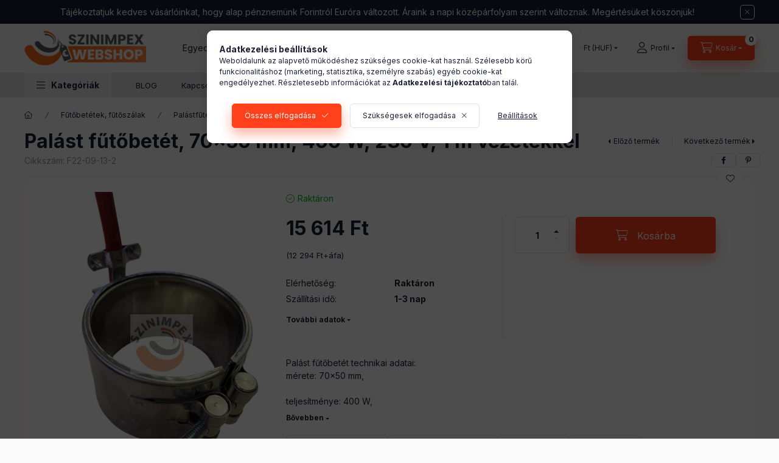

--- FILE ---
content_type: text/html; charset=UTF-8
request_url: https://webshop.futoszalak.hu/Palast-futobetet-70x50-mm-400-W-230-V-1-m-vezetekkel
body_size: 31554
content:
<!DOCTYPE html>
<html lang="hu">
	<head>
		<meta charset="utf-8">
<meta name="description" content="Palást fűtőbetét, 70x50 mm, 400 W, 230 V, 1 m vezetékkel, Palást fűtőbetét technikai adatai: mérete: 70x50 mm, teljesítménye: 400 W, feszültsége: 230 V, 1 m vez">
<meta name="robots" content="index, follow">
<meta http-equiv="X-UA-Compatible" content="IE=Edge">
<meta property="og:site_name" content="Szinimpex fűtőszálak" />
<meta property="og:title" content="Palást fűtőbetét, 70x50 mm, 400 W, 230 V, 1 m vezetékkel - S">
<meta property="og:description" content="Palást fűtőbetét, 70x50 mm, 400 W, 230 V, 1 m vezetékkel, Palást fűtőbetét technikai adatai: mérete: 70x50 mm, teljesítménye: 400 W, feszültsége: 230 V, 1 m vez">
<meta property="og:type" content="product">
<meta property="og:url" content="https://webshop.futoszalak.hu/Palast-futobetet-70x50-mm-400-W-230-V-1-m-vezetekkel">
<meta property="og:image" content="https://webshop.futoszalak.hu/img/11901/F22-09-13-2/F22-09-13-2.webp">
<meta name="google-site-verification" content="gONSMoPR_Z4YdLDElQIgJHJ0XbYEQclTUu4UHbUVo2U">
<meta name="dc.title" content="Palást fűtőbetét, 70x50 mm, 400 W, 230 V, 1 m vezetékkel - S">
<meta name="dc.description" content="Palást fűtőbetét, 70x50 mm, 400 W, 230 V, 1 m vezetékkel, Palást fűtőbetét technikai adatai: mérete: 70x50 mm, teljesítménye: 400 W, feszültsége: 230 V, 1 m vez">
<meta name="dc.publisher" content="Szinimpex fűtőszálak">
<meta name="dc.language" content="hu">
<meta name="mobile-web-app-capable" content="yes">
<meta name="apple-mobile-web-app-capable" content="yes">
<meta name="MobileOptimized" content="320">
<meta name="HandheldFriendly" content="true">

<title>Palást fűtőbetét, 70x50 mm, 400 W, 230 V, 1 m vezetékkel - S</title>


<script>
var service_type="shop";
var shop_url_main="https://webshop.futoszalak.hu";
var actual_lang="hu";
var money_len="0";
var money_thousend=" ";
var money_dec=",";
var shop_id=11901;
var unas_design_url="https:"+"/"+"/"+"webshop.futoszalak.hu"+"/"+"!common_design"+"/"+"custom"+"/"+"futoszalak.unas.hu"+"/";
var unas_design_code='0';
var unas_base_design_code='2400';
var unas_design_ver=4;
var unas_design_subver=2;
var unas_shop_url='https://webshop.futoszalak.hu';
var responsive="yes";
var price_nullcut_disable=1;
var config_plus=new Array();
config_plus['cart_fly_id']="cart-box__fly-to-desktop";
config_plus['cart_redirect']=1;
config_plus['cart_refresh_force']="1";
config_plus['money_type']='Ft';
config_plus['money_type_display']='Ft';
config_plus['change_address_on_order_methods']=1;
config_plus['accessible_design']=true;
var lang_text=new Array();

var UNAS = UNAS || {};
UNAS.shop={"base_url":'https://webshop.futoszalak.hu',"domain":'webshop.futoszalak.hu',"username":'futoszalak.unas.hu',"id":11901,"lang":'hu',"currency_type":'Ft',"currency_code":'HUF',"currency_rate":'381.668',"currency_length":0,"base_currency_length":2,"canonical_url":'https://webshop.futoszalak.hu/Palast-futobetet-70x50-mm-400-W-230-V-1-m-vezetekkel'};
UNAS.design={"code":'0',"page":'product_details'};
UNAS.api_auth="7c42c4ea9bb21b8fca8adc564961d3bf";
UNAS.customer={"email":'',"id":0,"group_id":0,"without_registration":0};
UNAS.shop["category_id"]="604120";
UNAS.shop["sku"]="F22-09-13-2";
UNAS.shop["product_id"]="564228157";
UNAS.shop["only_private_customer_can_purchase"] = false;
 

UNAS.text = {
    "button_overlay_close": `Bezár`,
    "popup_window": `Felugró ablak`,
    "list": `lista`,
    "updating_in_progress": `frissítés folyamatban`,
    "updated": `frissítve`,
    "is_opened": `megnyitva`,
    "is_closed": `bezárva`,
    "deleted": `törölve`,
    "consent_granted": `hozzájárulás megadva`,
    "consent_rejected": `hozzájárulás elutasítva`,
    "field_is_incorrect": `mező hibás`,
    "error_title": `Hiba!`,
    "product_variants": `termék változatok`,
    "product_added_to_cart": `A termék a kosárba került`,
    "product_added_to_cart_with_qty_problem": `A termékből csak [qty_added_to_cart] [qty_unit] került kosárba`,
    "product_removed_from_cart": `A termék törölve a kosárból`,
    "reg_title_name": `Név`,
    "reg_title_company_name": `Cégnév`,
    "number_of_items_in_cart": `Kosárban lévő tételek száma`,
    "cart_is_empty": `A kosár üres`,
    "cart_updated": `A kosár frissült`,
    "mandatory": `Kötelező!`
};


UNAS.text["delete_from_compare"]= `Törlés összehasonlításból`;
UNAS.text["comparison"]= `Összehasonlítás`;

UNAS.text["delete_from_favourites"]= `Törlés a kedvencek közül`;
UNAS.text["add_to_favourites"]= `Kedvencekhez`;

UNAS.text["change_address_error_on_shipping_method"] = `Az újonnan létrehozott cím a kiválasztott szállítási módnál nem használható`;
UNAS.text["change_address_error_on_billing_method"] = `Az újonnan létrehozott cím a kiválasztott számlázási módnál nem használható`;







window.lazySizesConfig=window.lazySizesConfig || {};
window.lazySizesConfig.loadMode=1;
window.lazySizesConfig.loadHidden=false;

window.dataLayer = window.dataLayer || [];
function gtag(){dataLayer.push(arguments)};
gtag('js', new Date());
</script>

<script src="https://webshop.futoszalak.hu/!common_packages/jquery/jquery-3.2.1.js?mod_time=1683104288"></script>
<script src="https://webshop.futoszalak.hu/!common_packages/jquery/plugins/migrate/migrate.js?mod_time=1683104288"></script>
<script src="https://webshop.futoszalak.hu/!common_packages/jquery/plugins/autocomplete/autocomplete.js?mod_time=1751447088"></script>
<script src="https://webshop.futoszalak.hu/!common_packages/jquery/plugins/tools/overlay/overlay.js?mod_time=1759905184"></script>
<script src="https://webshop.futoszalak.hu/!common_packages/jquery/plugins/tools/toolbox/toolbox.expose.js?mod_time=1725518406"></script>
<script src="https://webshop.futoszalak.hu/!common_packages/jquery/plugins/lazysizes/lazysizes.min.js?mod_time=1683104288"></script>
<script src="https://webshop.futoszalak.hu/!common_packages/jquery/plugins/lazysizes/plugins/bgset/ls.bgset.min.js?mod_time=1753269494"></script>
<script src="https://webshop.futoszalak.hu/!common_packages/jquery/own/shop_common/exploded/common.js?mod_time=1769410770"></script>
<script src="https://webshop.futoszalak.hu/!common_packages/jquery/own/shop_common/exploded/common_overlay.js?mod_time=1759905184"></script>
<script src="https://webshop.futoszalak.hu/!common_packages/jquery/own/shop_common/exploded/common_shop_popup.js?mod_time=1759905184"></script>
<script src="https://webshop.futoszalak.hu/!common_packages/jquery/own/shop_common/exploded/function_accessibility_focus.js?mod_time=1759905184"></script>
<script src="https://webshop.futoszalak.hu/!common_packages/jquery/own/shop_common/exploded/page_product_details.js?mod_time=1751447088"></script>
<script src="https://webshop.futoszalak.hu/!common_packages/jquery/own/shop_common/exploded/function_favourites.js?mod_time=1725525526"></script>
<script src="https://webshop.futoszalak.hu/!common_packages/jquery/own/shop_common/exploded/function_compare.js?mod_time=1751447088"></script>
<script src="https://webshop.futoszalak.hu/!common_packages/jquery/own/shop_common/exploded/function_recommend.js?mod_time=1751447088"></script>
<script src="https://webshop.futoszalak.hu/!common_packages/jquery/own/shop_common/exploded/function_product_print.js?mod_time=1725525526"></script>
<script src="https://webshop.futoszalak.hu/!common_packages/jquery/own/shop_common/exploded/function_accessibility_status.js?mod_time=1764233415"></script>
<script src="https://webshop.futoszalak.hu/!common_packages/jquery/plugins/hoverintent/hoverintent.js?mod_time=1683104288"></script>
<script src="https://webshop.futoszalak.hu/!common_packages/jquery/own/shop_tooltip/shop_tooltip.js?mod_time=1759905184"></script>
<script src="https://webshop.futoszalak.hu/!common_design/base/002400/main.js?mod_time=1764233415"></script>
<script src="https://webshop.futoszalak.hu/!common_packages/jquery/plugins/flickity/v3/flickity.pkgd.min.js?mod_time=1759905184"></script>
<script src="https://webshop.futoszalak.hu/!common_packages/jquery/plugins/toastr/toastr.min.js?mod_time=1683104288"></script>
<script src="https://webshop.futoszalak.hu/!common_packages/jquery/plugins/tippy/popper-2.4.4.min.js?mod_time=1683104288"></script>
<script src="https://webshop.futoszalak.hu/!common_packages/jquery/plugins/tippy/tippy-bundle.umd.min.js?mod_time=1683104288"></script>

<link href="https://webshop.futoszalak.hu/temp/shop_11901_64460538586305924a8058458afddfa4.css?mod_time=1769948318" rel="stylesheet" type="text/css">

<link href="https://webshop.futoszalak.hu/Palast-futobetet-70x50-mm-400-W-230-V-1-m-vezetekkel" rel="canonical">
<link rel='alternate' hreflang='hu' href='https://webshop.futoszalak.hu/Palast-futobetet-70x50-mm-400-W-230-V-1-m-vezetekkel' />
<link rel='alternate' hreflang='de' href='https://webshop.futoszalak.hu/de/spd/F22-09-13-2/Palast-futobetet-70x50-mm-400-W-230-V-1-m-vezetekk' />
<link rel='alternate' hreflang='en' href='https://webshop.futoszalak.hu/en/spd/F22-09-13-2/Palast-futobetet-70x50-mm-400-W-230-V-1-m-vezetekk' />
<link rel='alternate' hreflang='sr' href='https://webshop.futoszalak.hu/rs/spd/F22-09-13-2/Palast-futobetet-70x50-mm-400-W-230-V-1-m-vezetekk' />
<link rel='alternate' hreflang='hr' href='https://webshop.futoszalak.hu/hr/spd/F22-09-13-2/Palast-futobetet-70x50-mm-400-W-230-V-1-m-vezetekk' />
<link href="https://webshop.futoszalak.hu/shop_ordered/11901/design_pic/favicon.ico" rel="shortcut icon">
<script>
        var google_consent=1;
    
        gtag('consent', 'default', {
           'ad_storage': 'denied',
           'ad_user_data': 'denied',
           'ad_personalization': 'denied',
           'analytics_storage': 'denied',
           'functionality_storage': 'denied',
           'personalization_storage': 'denied',
           'security_storage': 'granted'
        });

    
        gtag('consent', 'update', {
           'ad_storage': 'denied',
           'ad_user_data': 'denied',
           'ad_personalization': 'denied',
           'analytics_storage': 'denied',
           'functionality_storage': 'denied',
           'personalization_storage': 'denied',
           'security_storage': 'granted'
        });

        </script>
    <script async src="https://www.googletagmanager.com/gtag/js?id=G-D6R58F9MYM"></script>    <script>
    gtag('config', 'G-D6R58F9MYM');

        </script>
        <script>
    var google_analytics=1;

                gtag('event', 'view_item', {
              "currency": "HUF",
              "value": '15614',
              "items": [
                  {
                      "item_id": "F22-09-13-2",
                      "item_name": "Palást fűtőbetét, 70x50 mm, 400 W, 230 V, 1 m vezetékkel",
                      "item_category": "Fűtőbetétek, fűtőszálak/Palástfűtés, orrfűtés/Palást fűtőtestek",
                      "price": '15614'
                  }
              ],
              'non_interaction': true
            });
               </script>
           <script>
        gtag('config', 'AW-976332972',{'allow_enhanced_conversions':true});
                </script>
            <script>
        var google_ads=1;

                gtag('event','remarketing', {
            'ecomm_pagetype': 'product',
            'ecomm_prodid': ["F22-09-13-2"],
            'ecomm_totalvalue': 15614        });
            </script>
        <!-- Google Tag Manager -->
    <script>(function(w,d,s,l,i){w[l]=w[l]||[];w[l].push({'gtm.start':
            new Date().getTime(),event:'gtm.js'});var f=d.getElementsByTagName(s)[0],
            j=d.createElement(s),dl=l!='dataLayer'?'&l='+l:'';j.async=true;j.src=
            'https://www.googletagmanager.com/gtm.js?id='+i+dl;f.parentNode.insertBefore(j,f);
        })(window,document,'script','dataLayer','GTM-M992GK5F');</script>
    <!-- End Google Tag Manager -->

    	<script>
	/* <![CDATA[ */
	$(document).ready(function() {
       $(document).bind("contextmenu",function(e) {
            return false;
       });
	});
	/* ]]> */
	</script>
		<script>
	/* <![CDATA[ */
	var omitformtags=["input", "textarea", "select"];
	omitformtags=omitformtags.join("|");
		
	function disableselect(e) {
		if (omitformtags.indexOf(e.target.tagName.toLowerCase())==-1) return false;
		if (omitformtags.indexOf(e.target.tagName.toLowerCase())==2) return false;
	}
		
	function reEnable() {
		return true;
	}
		
	if (typeof document.onselectstart!="undefined") {
		document.onselectstart=new Function ("return false");
	} else {
		document.onmousedown=disableselect;
		document.onmouseup=reEnable;
	}
	/* ]]> */
	</script>
	
    <script>
    var facebook_pixel=1;
    /* <![CDATA[ */
        !function(f,b,e,v,n,t,s){if(f.fbq)return;n=f.fbq=function(){n.callMethod?
            n.callMethod.apply(n,arguments):n.queue.push(arguments)};if(!f._fbq)f._fbq=n;
            n.push=n;n.loaded=!0;n.version='2.0';n.queue=[];t=b.createElement(e);t.async=!0;
            t.src=v;s=b.getElementsByTagName(e)[0];s.parentNode.insertBefore(t,s)}(window,
                document,'script','//connect.facebook.net/en_US/fbevents.js');

        fbq('init', '580223932432771');
                fbq('track', 'PageView', {}, {eventID:'PageView.aYAv3mMN_ddZbpLtBtXabwAAaX8'});
        
        fbq('track', 'ViewContent', {
            content_name: 'Palást fűtőbetét, 70x50 mm, 400 W, 230 V, 1 m vezetékkel',
            content_category: 'Fűtőbetétek, fűtőszálak > Palástfűtés, orrfűtés > Palást fűtőtestek',
            content_ids: ['F22-09-13-2'],
            contents: [{'id': 'F22-09-13-2', 'quantity': '1'}],
            content_type: 'product',
            value: 40.9091,
            currency: 'HUF'
        }, {eventID:'ViewContent.aYAv3mMN_ddZbpLtBtXabwAAaX8'});

        
        $(document).ready(function() {
            $(document).on("addToCart", function(event, product_array){
                facebook_event('AddToCart',{
					content_name: product_array.name,
					content_category: product_array.category,
					content_ids: [product_array.sku],
					contents: [{'id': product_array.sku, 'quantity': product_array.qty}],
					content_type: 'product',
					value: product_array.price,
					currency: 'HUF'
				}, {eventID:'AddToCart.' + product_array.event_id});
            });

            $(document).on("addToFavourites", function(event, product_array){
                facebook_event('AddToWishlist', {
                    content_ids: [product_array.sku],
                    content_type: 'product'
                }, {eventID:'AddToFavourites.' + product_array.event_id});
            });
        });

    /* ]]> */
    </script>

		<meta content="width=device-width, initial-scale=1.0" name="viewport" />
		<link rel="preconnect" href="https://fonts.gstatic.com">
		<link rel="preload" href="https://fonts.googleapis.com/css2?family=Inter:wght@400;700;900&display=swap" as="style" />
		<link rel="stylesheet" href="https://fonts.googleapis.com/css2?family=Inter:wght@400;700;900&display=swap" media="print" onload="this.media='all'">
		<noscript>
			<link rel="stylesheet" href="https://fonts.googleapis.com/css2?family=Inter:wght@400;700;900&display=swap" />
		</noscript>
		<link rel="preload" href="https://webshop.futoszalak.hu/!common_design/own/fonts/2400/customicons/custom-icons.css" as="style">
		<link rel="stylesheet" href="https://webshop.futoszalak.hu/!common_design/own/fonts/2400/customicons/custom-icons.css" media="print" onload="this.media='all'">
		<noscript>
			<link rel="stylesheet" href="https://webshop.futoszalak.hu/!common_design/own/fonts/2400/customicons/custom-icons.css" />
		</noscript>
		
		
		
		
		

		
		
		
				
		
		
		
		
		
		
		
		
		
		
				
		
	</head>


				
				
	
	
	
	
	
	
	
	
	
	
				 	
	
	
	
	
	<body class='design_ver4 design_subver1 design_subver2' id="ud_shop_artdet">
	
	    <!-- Google Tag Manager (noscript) -->
    <noscript><iframe src="https://www.googletagmanager.com/ns.html?id=GTM-M992GK5F"
                      height="0" width="0" style="display:none;visibility:hidden"></iframe></noscript>
    <!-- End Google Tag Manager (noscript) -->
        <div id="fb-root"></div>
    <script>
        window.fbAsyncInit = function() {
            FB.init({
                xfbml            : true,
                version          : 'v22.0'
            });
        };
    </script>
    <script async defer crossorigin="anonymous" src="https://connect.facebook.net/hu_HU/sdk.js"></script>
    <div id="image_to_cart" style="display:none; position:absolute; z-index:100000;"></div>
<div class="overlay_common overlay_warning" id="overlay_cart_add"></div>
<script>$(document).ready(function(){ overlay_init("cart_add",{"onBeforeLoad":false}); });</script>
<div id="overlay_login_outer"></div>	
	<script>
	$(document).ready(function(){
	    var login_redir_init="";

		$("#overlay_login_outer").overlay({
			onBeforeLoad: function() {
                var login_redir_temp=login_redir_init;
                if (login_redir_act!="") {
                    login_redir_temp=login_redir_act;
                    login_redir_act="";
                }

									$.ajax({
						type: "GET",
						async: true,
						url: "https://webshop.futoszalak.hu/shop_ajax/ajax_popup_login.php",
						data: {
							shop_id:"11901",
							lang_master:"hu",
                            login_redir:login_redir_temp,
							explicit:"ok",
							get_ajax:"1"
						},
						success: function(data){
							$("#overlay_login_outer").html(data);
							if (unas_design_ver >= 5) $("#overlay_login_outer").modal('show');
							$('#overlay_login1 input[name=shop_pass_login]').keypress(function(e) {
								var code = e.keyCode ? e.keyCode : e.which;
								if(code.toString() == 13) {		
									document.form_login_overlay.submit();		
								}	
							});	
						}
					});
								},
			top: 50,
			mask: {
	color: "#000000",
	loadSpeed: 200,
	maskId: "exposeMaskOverlay",
	opacity: 0.7
},
			closeOnClick: (config_plus['overlay_close_on_click_forced'] === 1),
			onClose: function(event, overlayIndex) {
				$("#login_redir").val("");
			},
			load: false
		});
		
			});
	function overlay_login() {
		$(document).ready(function(){
			$("#overlay_login_outer").overlay().load();
		});
	}
	function overlay_login_remind() {
        if (unas_design_ver >= 5) {
            $("#overlay_remind").overlay().load();
        } else {
            $(document).ready(function () {
                $("#overlay_login_outer").overlay().close();
                setTimeout('$("#overlay_remind").overlay().load();', 250);
            });
        }
	}

    var login_redir_act="";
    function overlay_login_redir(redir) {
        login_redir_act=redir;
        $("#overlay_login_outer").overlay().load();
    }
	</script>  
	<div class="overlay_common overlay_info" id="overlay_remind"></div>
<script>$(document).ready(function(){ overlay_init("remind",[]); });</script>

	<script>
    	function overlay_login_error_remind() {
		$(document).ready(function(){
			load_login=0;
			$("#overlay_error").overlay().close();
			setTimeout('$("#overlay_remind").overlay().load();', 250);	
		});
	}
	</script>  
	<div class="overlay_common overlay_info" id="overlay_newsletter"></div>
<script>$(document).ready(function(){ overlay_init("newsletter",[]); });</script>

<script>
function overlay_newsletter() {
    $(document).ready(function(){
        $("#overlay_newsletter").overlay().load();
    });
}
</script>
<div class="overlay_common overlay_error" id="overlay_script"></div>
<script>$(document).ready(function(){ overlay_init("script",[]); });</script>
    <script>
    $(document).ready(function() {
        $.ajax({
            type: "GET",
            url: "https://webshop.futoszalak.hu/shop_ajax/ajax_stat.php",
            data: {master_shop_id:"11901",get_ajax:"1"}
        });
    });
    </script>
    

	
	<div id="container" class="page_shop_artdet_F22_09_13_2 		readmore-v2
				 filter-not-exists		 filter-box-in-sidebar		 nav-position-top		 header-will-fixed		 fixed-cart-on-artdet			">
				        <div class="js-element nanobar js-nanobar" data-element-name="header_text_section_1" role="region" aria-label="nanobar">
        <div class="container">
            <div class="header_text_section_1 nanobar__inner">
                                    <p><span style="font-size: 14px;">Tájékoztatjuk kedves vásárlóinkat, hogy alap pénznemünk Forintról Euróra változott. Áraink a napi középárfolyam szerint változnak. Megértésüket köszönjük!</span></p>
                                <button type="button" class="btn btn-close nanobar__btn-close" onclick="closeNanobar(this,'header_text_section_1_hide','session','--nanobar-height');" aria-label="Bezár" title="Bezár"></button>
            </div>
        </div>
    </div>
    <script>
        window.addEventListener("DOMContentLoaded", function() {
            root.style.setProperty('--nanobar-height', getHeight($(".js-nanobar")) + "px");
        });
    </script>
    
				<nav id="nav--mobile-top" class="nav header nav--mobile nav--top d-sm-none js-header js-header-fixed">
			<div class="header-inner js-header-inner w-100">
				<div class="d-flex justify-content-center d-sm-none">
										<button type="button" class="hamburger-box__dropdown-btn-mobile burger btn dropdown__btn" id="hamburger-box__dropdown-btn"
							aria-label="Kategóriák" aria-haspopup="dialog" aria-expanded="false" aria-controls="hamburger-box__dropdown"
							data-btn-for="#hamburger-box__dropdown"
					>
						<span class="burger__lines">
							<span class="burger__line"></span>
							<span class="burger__line"></span>
							<span class="burger__line"></span>
						</span>
						<span class="dropdown__btn-text">
							Kategóriák
						</span>
					</button>
										<button class="search-box__dropdown-btn btn dropdown__btn" type="button" data-btn-for="#search-box__dropdown"
							aria-label="Keresés" aria-haspopup="dialog" aria-expanded="false" aria-controls="search-box__dropdown"
					>
						<span class="search-box__dropdown-btn-icon dropdown__btn-icon icon--search"></span>
					</button>

					

					

										<button class="lang-and-money__dropdown-btn btn dropdown__btn"
							aria-label="Nyelv és pénznem váltás" aria-haspopup="dialog" aria-expanded="false" aria-controls="lang-and-money__dropdown"
							type="button" data-btn-for="#lang-and-money__dropdown"
					>
						<span class="lang-and-money__dropdown-btn-icon dropdown__btn-icon icon--globe"></span>
					</button>
					
					        <button class="profile__dropdown-btn js-profile-btn btn dropdown__btn" id="profile__dropdown-btn" type="button"
            data-orders="https://webshop.futoszalak.hu/shop_order_track.php" data-btn-for="#profile__dropdown"
            aria-label="Profil" aria-haspopup="dialog" aria-expanded="false" aria-controls="profile__dropdown"
    >
        <span class="profile__dropdown-btn-icon dropdown__btn-icon icon--user"></span>
        <span class="profile__text dropdown__btn-text">Profil</span>
            </button>
    
    
					<button class="cart-box__dropdown-btn btn dropdown__btn js-cart-box-loaded-by-ajax"
							aria-label="Kosár megtekintése" aria-haspopup="dialog" aria-expanded="false" aria-controls="cart-box__dropdown"
							type="button" data-btn-for="#cart-box__dropdown"					>
						<span class="cart-box__dropdown-btn-icon dropdown__btn-icon icon--cart"></span>
						<span class="cart-box__text dropdown__btn-text">Kosár</span>
								    <span id="box_cart_content" class="cart-box">                <span class="bubble cart-box__bubble"><span class="sr-only">Kosárban lévő tételek száma:</span>0</span>
            </span>
	
					</button>
				</div>
			</div>
		</nav>
						<header class="header header--mobile py-3 px-4 d-flex justify-content-center d-sm-none position-relative has-tel">
			    <div id="header_logo_img2" class="js-element header_logo logo" data-element-name="header_logo">
        <div class="header_logo-img-container">
            <div class="header_logo-img-wrapper">
                                                <a class="has-img" href="https://webshop.futoszalak.hu/">                    <picture>
                                                <source srcset="https://webshop.futoszalak.hu/!common_design/custom/futoszalak.unas.hu/element/layout_hu_header_logo-400x120_1_default.png?time=1747809565 1x, https://webshop.futoszalak.hu/!common_design/custom/futoszalak.unas.hu/element/layout_hu_header_logo-400x120_1_default_retina.png?time=1747809565 2x" />
                        <img                              width="200" height="60"
                                                          src="https://webshop.futoszalak.hu/!common_design/custom/futoszalak.unas.hu/element/layout_hu_header_logo-400x120_1_default.png?time=1747809565"                             
                             alt="Szinimpex fűtőszálak                        "/>
                    </picture>
                    </a>                                        </div>
        </div>
    </div>

						<div class="js-element header_text_section_2 d-sm-none" data-element-name="header_text_section_2">
            <div class="header_text_section_2-slide slide-1"><p>Egyedi gyártás érdekli? <a href="tel:+36306272127">+36306272127</a></p></div>
    </div>

		
		</header>
		<header id="header--desktop" class="header header--desktop d-none d-sm-block js-header js-header-fixed">
			<div class="header-inner js-header-inner">
				<div class="header__top">
					<div class="container">
						<div class="header__top-inner">
							<div class="row no-gutters gutters-md-10 justify-content-center align-items-center">
								<div class="header__top-left col col-xl-auto">
									<div class="header__left-inner d-flex align-items-center">
																				<div class="nav-link--products-placeholder-on-fixed-header burger btn">
											<span class="burger__lines">
												<span class="burger__line"></span>
												<span class="burger__line"></span>
												<span class="burger__line"></span>
											</span>
											<span class="burger__text dropdown__btn-text">
												Kategóriák
											</span>
										</div>
										<button type="button" class="hamburger-box__dropdown-btn burger btn dropdown__btn d-lg-none" id="hamburger-box__dropdown-btn2"
												aria-label="Kategóriák" aria-haspopup="dialog" aria-expanded="false" aria-controls="hamburger-box__dropdown"
												data-btn-for="#hamburger-box__dropdown"
										>
											<span class="burger__lines">
											  <span class="burger__line"></span>
											  <span class="burger__line"></span>
											  <span class="burger__line"></span>
											</span>
											<span class="burger__text dropdown__btn-text">
											  Kategóriák
											</span>
										</button>
																				    <div id="header_logo_img" class="js-element header_logo logo" data-element-name="header_logo">
        <div class="header_logo-img-container">
            <div class="header_logo-img-wrapper">
                                                <a class="has-img" href="https://webshop.futoszalak.hu/">                    <picture>
                                                <source srcset="https://webshop.futoszalak.hu/!common_design/custom/futoszalak.unas.hu/element/layout_hu_header_logo-400x120_1_default.png?time=1747809565 1x, https://webshop.futoszalak.hu/!common_design/custom/futoszalak.unas.hu/element/layout_hu_header_logo-400x120_1_default_retina.png?time=1747809565 2x" />
                        <img                              width="200" height="60"
                                                          src="https://webshop.futoszalak.hu/!common_design/custom/futoszalak.unas.hu/element/layout_hu_header_logo-400x120_1_default.png?time=1747809565"                             
                             alt="Szinimpex fűtőszálak                        "/>
                    </picture>
                    </a>                                        </div>
        </div>
    </div>

										<div class="js-element header_text_section_2" data-element-name="header_text_section_2">
            <div class="header_text_section_2-slide slide-1"><p>Egyedi gyártás érdekli? <a href="tel:+36306272127">+36306272127</a></p></div>
    </div>

									</div>
								</div>
								<div class="header__top-right col-auto col-xl d-flex justify-content-end align-items-center">
									<button class="search-box__dropdown-btn btn dropdown__btn d-xl-none" id="#search-box__dropdown-btn2"
											aria-label="Keresés" aria-haspopup="dialog" aria-expanded="false" aria-controls="search-box__dropdown2"
											type="button" data-btn-for="#search-box__dropdown2"
									>
										<span class="search-box__dropdown-btn-icon dropdown__btn-icon icon--search"></span>
										<span class="search-box__text dropdown__btn-text">Keresés</span>
									</button>
									<div class="search-box__dropdown dropdown__content dropdown__content-till-lg" id="search-box__dropdown2" data-content-for="#search-box__dropdown-btn2" data-content-direction="full">
										<span class="dropdown__caret"></span>
										<button class="dropdown__btn-close search-box__dropdown__btn-close btn btn-close" type="button" aria-label="Bezár"></button>
										<div class="dropdown__content-inner search-box__inner position-relative js-search browser-is-chrome"
     id="box_search_content2">
    <form name="form_include_search2" id="form_include_search2" action="https://webshop.futoszalak.hu/shop_search.php" method="get">
    <div class="search-box__form-inner d-flex flex-column">
        <div class="form-group box-search-group mb-0 js-search-smart-insert-after-here">
            <input data-stay-visible-breakpoint="1280" id="box_search_input2" class="search-box__input ac_input js-search-input form-control"
                   name="search" pattern=".{3,100}" aria-label="Keresés" title="Hosszabb kereső kifejezést írjon be!"
                   placeholder="Keresés" type="search" maxlength="100" autocomplete="off" required                   role="combobox" aria-autocomplete="list" aria-expanded="false"
                                      aria-controls="autocomplete-categories autocomplete-products"
                               >
            <div class="search-box__search-btn-outer input-group-append" title="Keresés">
                <button class="btn search-box__search-btn" aria-label="Keresés">
                    <span class="search-box__search-btn-icon icon--search"></span>
                </button>
            </div>
            <div class="search__loading">
                <div class="loading-spinner--small"></div>
            </div>
        </div>
        <div class="ac_results2">
            <span class="ac_result__caret"></span>
        </div>
    </div>
    </form>
</div>

									</div>
																		<div class="lang-and-money__wrapper align-self-center d-none d-lg-flex">
												        <div class="lang-box-desktop flex-shrink-0">
        <div class="lang-select-group form-group form-select-group form-select-group-sm mb-0">
            <select class="form-control form-control-sm border-0 lang-select" aria-label="Nyelv váltás" name="change_lang" id="box_lang_select_desktop" onchange="location.href='https://webshop.futoszalak.hu'+this.value">
                                <option value="/Palast-futobetet-70x50-mm-400-W-230-V-1-m-vezetekkel" selected="selected">HU</option>
                                <option value="/en/Palast-futobetet-70x50-mm-400-W-230-V-1-m-vezetekkel">EN</option>
                                <option value="/rs/Palast-futobetet-70x50-mm-400-W-230-V-1-m-vezetekkel">RS</option>
                                <option value="/hr/Palast-futobetet-70x50-mm-400-W-230-V-1-m-vezetekkel">HR</option>
                            </select>
        </div>
    </div>
    
    
		<div class="currency-box-mobile">
    <form action="https://webshop.futoszalak.hu/shop_moneychange.php" name="form_moneychange" method="post"><input name="file_back" type="hidden" value="/Palast-futobetet-70x50-mm-400-W-230-V-1-m-vezetekkel">
    <div class="currency-select-group form-group form-select-group form-select-group-sm mb-0">
        <select class="form-control form-control-sm border-0 money-select" aria-label="Pénznem váltás" name="session_money_select" id="session_money_select" onchange="document.form_moneychange.submit();">
            <option value="-1">EUR - €</option>
                        <option value="0" selected="selected">Ft (HUF)</option>
                    </select>
    </div>
    </form>
</div>


	
									</div>
									<button class="lang-and-money__dropdown-btn btn dropdown__btn d-lg-none"
											aria-label="Nyelv és pénznem váltás" aria-haspopup="dialog" aria-expanded="false" aria-controls="lang-and-money__dropdown"
											type="button" data-btn-for="#lang-and-money__dropdown"
									>
										<span class="lang-and-money__dropdown-btn-icon dropdown__btn-icon icon--globe"></span>
									</button>
																		        <button class="profile__dropdown-btn js-profile-btn btn dropdown__btn" id="profile__dropdown-btn2" type="button"
            data-orders="https://webshop.futoszalak.hu/shop_order_track.php" data-btn-for="#profile__dropdown"
            aria-label="Profil" aria-haspopup="dialog" aria-expanded="false" aria-controls="profile__dropdown"
    >
        <span class="profile__dropdown-btn-icon dropdown__btn-icon icon--user"></span>
        <span class="profile__text dropdown__btn-text">Profil</span>
            </button>
    
    
									<button id="cart-box__fly-to-desktop" class="cart-box__dropdown-btn btn dropdown__btn js-cart-box-loaded-by-ajax"
											aria-label="Kosár megtekintése" aria-describedby="box_cart_content" aria-haspopup="dialog" aria-expanded="false" aria-controls="cart-box__dropdown"
											type="button" data-btn-for="#cart-box__dropdown"									>
										<span class="cart-box__dropdown-btn-icon dropdown__btn-icon icon--cart"></span>
										<span class="cart-box__text dropdown__btn-text">Kosár</span>
										<span class="bubble cart-box__bubble">-</span>
									</button>
								</div>
							</div>
						</div>
					</div>
				</div>
								<div class="header__bottom">
					<div class="container">
						<nav class="navbar d-none d-lg-flex navbar-expand navbar-light align-items-stretch">
														<ul id="nav--cat" class="nav nav--cat js-navbar-nav">
								<li class="nav-item dropdown nav--main nav-item--products">
									<a class="nav-link nav-link--products burger d-lg-flex" href="#" onclick="event.preventDefault();" role="button" data-text="Kategóriák" data-toggle="dropdown"
									   aria-label="Kategóriák" aria-haspopup="dialog" aria-controls="dropdown-cat"
									    aria-expanded="false"									>
										<span class="burger__lines">
											<span class="burger__line"></span>
											<span class="burger__line"></span>
											<span class="burger__line"></span>
										</span>
										<span class="burger__text dropdown__btn-text">
											Kategóriák
										</span>
									</a>
									<div id="dropdown-cat" class="dropdown-menu d-none d-block clearfix dropdown--cat with-auto-breaking-megasubmenu dropdown--level-0">
												    <ul class="nav-list--0" aria-label="Kategóriák">
            <li id="nav-item-stat1" class="nav-item spec-item js-nav-item-stat1">
                        <a class="nav-link" href="https://webshop.futoszalak.hu/keszletkisopres"               aria-label="Kifutó termék! kategória"
                           >
                                            <span class="nav-link__text">
                    Kifutó termék!                </span>
            </a>
                    </li>
            <li id="nav-item-633498" class="nav-item dropdown js-nav-item-633498">
                        <a class="nav-link" href="https://webshop.futoszalak.hu/Futobetetek-futoszalak"               aria-label="Fűtőbetétek, fűtőszálak kategória"
                data-toggle="dropdown" data-mouseover="handleSub('633498','https://webshop.futoszalak.hu/shop_ajax/ajax_box_cat.php?get_ajax=1&type=layout&change_lang=hu&level=1&key=633498&box_var_name=shop_cat&box_var_layout_cache=1&box_var_expand_cache=yes&box_var_expand_cache_name=desktop&box_var_layout_level0=0&box_var_layout_level1=1&box_var_layout=2&box_var_ajax=1&box_var_section=content&box_var_highlight=yes&box_var_type=expand&box_var_div=no');" aria-haspopup="true" aria-expanded="false"            >
                                            <span class="nav-link__text">
                    Fűtőbetétek, fűtőszálak                </span>
            </a>
                        <div class="megasubmenu dropdown-menu">
                <div class="megasubmenu__sticky-content">
                    <div class="loading-spinner"></div>
                </div>
                            </div>
                    </li>
            <li id="nav-item-157017" class="nav-item dropdown js-nav-item-157017">
                        <a class="nav-link" href="https://webshop.futoszalak.hu/futokabelek-es-hoallovezetekek"               aria-label="Fűtőkábelek és hőállóvezetékek kategória"
                data-toggle="dropdown" data-mouseover="handleSub('157017','https://webshop.futoszalak.hu/shop_ajax/ajax_box_cat.php?get_ajax=1&type=layout&change_lang=hu&level=1&key=157017&box_var_name=shop_cat&box_var_layout_cache=1&box_var_expand_cache=yes&box_var_expand_cache_name=desktop&box_var_layout_level0=0&box_var_layout_level1=1&box_var_layout=2&box_var_ajax=1&box_var_section=content&box_var_highlight=yes&box_var_type=expand&box_var_div=no');" aria-haspopup="true" aria-expanded="false"            >
                                            <span class="nav-link__text">
                    Fűtőkábelek és hőállóvezetékek                </span>
            </a>
                        <div class="megasubmenu dropdown-menu">
                <div class="megasubmenu__sticky-content">
                    <div class="loading-spinner"></div>
                </div>
                            </div>
                    </li>
            <li id="nav-item-103466" class="nav-item dropdown js-nav-item-103466">
                        <a class="nav-link" href="https://webshop.futoszalak.hu/futotestek-futopanelek"               aria-label="Fűtőtestek, fűtőpanelek kategória"
                data-toggle="dropdown" data-mouseover="handleSub('103466','https://webshop.futoszalak.hu/shop_ajax/ajax_box_cat.php?get_ajax=1&type=layout&change_lang=hu&level=1&key=103466&box_var_name=shop_cat&box_var_layout_cache=1&box_var_expand_cache=yes&box_var_expand_cache_name=desktop&box_var_layout_level0=0&box_var_layout_level1=1&box_var_layout=2&box_var_ajax=1&box_var_section=content&box_var_highlight=yes&box_var_type=expand&box_var_div=no');" aria-haspopup="true" aria-expanded="false"            >
                                            <span class="nav-link__text">
                    Fűtőtestek, fűtőpanelek                </span>
            </a>
                        <div class="megasubmenu dropdown-menu">
                <div class="megasubmenu__sticky-content">
                    <div class="loading-spinner"></div>
                </div>
                            </div>
                    </li>
            <li id="nav-item-548295" class="nav-item dropdown js-nav-item-548295">
                        <a class="nav-link" href="https://webshop.futoszalak.hu/IBC-tartaly-es-hordomelegitok"               aria-label="IBC tartály és hordómelegítők kategória"
                data-toggle="dropdown" data-mouseover="handleSub('548295','https://webshop.futoszalak.hu/shop_ajax/ajax_box_cat.php?get_ajax=1&type=layout&change_lang=hu&level=1&key=548295&box_var_name=shop_cat&box_var_layout_cache=1&box_var_expand_cache=yes&box_var_expand_cache_name=desktop&box_var_layout_level0=0&box_var_layout_level1=1&box_var_layout=2&box_var_ajax=1&box_var_section=content&box_var_highlight=yes&box_var_type=expand&box_var_div=no');" aria-haspopup="true" aria-expanded="false"            >
                                            <span class="nav-link__text">
                    IBC tartály és hordómelegítők                </span>
            </a>
                        <div class="megasubmenu dropdown-menu">
                <div class="megasubmenu__sticky-content">
                    <div class="loading-spinner"></div>
                </div>
                            </div>
                    </li>
            <li id="nav-item-352656" class="nav-item dropdown js-nav-item-352656">
                        <a class="nav-link" href="https://webshop.futoszalak.hu/ipari-futesi-rendszerek"               aria-label="Ipari fűtési rendszerek kategória"
                data-toggle="dropdown" data-mouseover="handleSub('352656','https://webshop.futoszalak.hu/shop_ajax/ajax_box_cat.php?get_ajax=1&type=layout&change_lang=hu&level=1&key=352656&box_var_name=shop_cat&box_var_layout_cache=1&box_var_expand_cache=yes&box_var_expand_cache_name=desktop&box_var_layout_level0=0&box_var_layout_level1=1&box_var_layout=2&box_var_ajax=1&box_var_section=content&box_var_highlight=yes&box_var_type=expand&box_var_div=no');" aria-haspopup="true" aria-expanded="false"            >
                                            <span class="nav-link__text">
                    Ipari fűtési rendszerek                </span>
            </a>
                        <div class="megasubmenu dropdown-menu">
                <div class="megasubmenu__sticky-content">
                    <div class="loading-spinner"></div>
                </div>
                            </div>
                    </li>
            <li id="nav-item-238269" class="nav-item dropdown js-nav-item-238269">
                        <a class="nav-link" href="https://webshop.futoszalak.hu/kiegeszitok"               aria-label="Kiegészítők kategória"
                data-toggle="dropdown" data-mouseover="handleSub('238269','https://webshop.futoszalak.hu/shop_ajax/ajax_box_cat.php?get_ajax=1&type=layout&change_lang=hu&level=1&key=238269&box_var_name=shop_cat&box_var_layout_cache=1&box_var_expand_cache=yes&box_var_expand_cache_name=desktop&box_var_layout_level0=0&box_var_layout_level1=1&box_var_layout=2&box_var_ajax=1&box_var_section=content&box_var_highlight=yes&box_var_type=expand&box_var_div=no');" aria-haspopup="true" aria-expanded="false"            >
                                            <span class="nav-link__text">
                    Kiegészítők                </span>
            </a>
                        <div class="megasubmenu dropdown-menu">
                <div class="megasubmenu__sticky-content">
                    <div class="loading-spinner"></div>
                </div>
                            </div>
                    </li>
            <li id="nav-item-557859" class="nav-item dropdown js-nav-item-557859">
                        <a class="nav-link" href="https://webshop.futoszalak.hu/haztartasi-alkalmazas"               aria-label="Háztartási alkalmazás kategória"
                data-toggle="dropdown" data-mouseover="handleSub('557859','https://webshop.futoszalak.hu/shop_ajax/ajax_box_cat.php?get_ajax=1&type=layout&change_lang=hu&level=1&key=557859&box_var_name=shop_cat&box_var_layout_cache=1&box_var_expand_cache=yes&box_var_expand_cache_name=desktop&box_var_layout_level0=0&box_var_layout_level1=1&box_var_layout=2&box_var_ajax=1&box_var_section=content&box_var_highlight=yes&box_var_type=expand&box_var_div=no');" aria-haspopup="true" aria-expanded="false"            >
                                            <span class="nav-link__text">
                    Háztartási alkalmazás                </span>
            </a>
                        <div class="megasubmenu dropdown-menu">
                <div class="megasubmenu__sticky-content">
                    <div class="loading-spinner"></div>
                </div>
                            </div>
                    </li>
            <li id="nav-item-317867" class="nav-item dropdown js-nav-item-317867">
                        <a class="nav-link" href="https://webshop.futoszalak.hu/professzionalis-alkalmazas"               aria-label="Professzionális alkalmazás kategória"
                data-toggle="dropdown" data-mouseover="handleSub('317867','https://webshop.futoszalak.hu/shop_ajax/ajax_box_cat.php?get_ajax=1&type=layout&change_lang=hu&level=1&key=317867&box_var_name=shop_cat&box_var_layout_cache=1&box_var_expand_cache=yes&box_var_expand_cache_name=desktop&box_var_layout_level0=0&box_var_layout_level1=1&box_var_layout=2&box_var_ajax=1&box_var_section=content&box_var_highlight=yes&box_var_type=expand&box_var_div=no');" aria-haspopup="true" aria-expanded="false"            >
                                            <span class="nav-link__text">
                    Professzionális alkalmazás                </span>
            </a>
                        <div class="megasubmenu dropdown-menu">
                <div class="megasubmenu__sticky-content">
                    <div class="loading-spinner"></div>
                </div>
                            </div>
                    </li>
        </ul>

	
									</div>
								</li>
							</ul>
																							                        
    <ul aria-label="Menüpontok" id="nav--menu" class="nav nav--menu js-navbar-nav">
                <li class="nav-item nav--main js-nav-item-985829">
                        <a class="nav-link" href="https://webshop.futoszalak.hu/BLOG" >
                            BLOG
            </a>
                    </li>
                <li class="nav-item nav--main js-nav-item-958700">
                        <a class="nav-link" href="https://webshop.futoszalak.hu/shop_contact.php" >
                            Kapcsolat
            </a>
                    </li>
            </ul>

	
													</nav>
						<script>
    let addOverflowHidden = function() {
        $('.hamburger-box__dropdown-inner').addClass('overflow-hidden');
    }
    function scrollToBreadcrumb() {
        scrollToElement({ element: '.nav-list-breadcrumb', offset: getVisibleDistanceTillHeaderBottom(), scrollIn: '.hamburger-box__dropdown-inner', container: '.hamburger-box__dropdown-inner', duration: 0, callback: addOverflowHidden });
    }

    function setHamburgerBoxHeight(height) {
        $('.hamburger-box__dropdown').css('height', height + 80);
    }

    let mobileMenuScrollData = [];

    function handleSub2(thisOpenBtn, id, ajaxUrl) {
        let navItem = $('#nav-item-'+id+'--m');
        let openBtn = $(thisOpenBtn);
        let $thisScrollableNavList = navItem.closest('.nav-list-mobile');
        let thisNavListLevel = $thisScrollableNavList.data("level");

        if ( thisNavListLevel == 0 ) {
            $thisScrollableNavList = navItem.closest('.hamburger-box__dropdown-inner');
        }
        mobileMenuScrollData["level_" + thisNavListLevel + "_position"] = $thisScrollableNavList.scrollTop();
        mobileMenuScrollData["level_" + thisNavListLevel + "_element"] = $thisScrollableNavList;

        if (!navItem.hasClass('ajax-loading')) {
            if (catSubOpen2(openBtn, navItem)) {
                if (ajaxUrl) {
                    if (!navItem.hasClass('ajax-loaded')) {
                        catSubLoad2(navItem, ajaxUrl);
                    } else {
                        scrollToBreadcrumb();
                    }
                } else {
                    scrollToBreadcrumb();
                }
            }
        }
    }
    function catSubOpen2(openBtn,navItem) {
        let thisSubMenu = navItem.find('.nav-list-menu--sub').first();
        let thisParentMenu = navItem.closest('.nav-list-menu');
        thisParentMenu.addClass('hidden');

        if (navItem.hasClass('show')) {
            openBtn.attr('aria-expanded','false');
            navItem.removeClass('show');
            thisSubMenu.removeClass('show');
        } else {
            openBtn.attr('aria-expanded','true');
            navItem.addClass('show');
            thisSubMenu.addClass('show');
            if (window.matchMedia('(min-width: 576px) and (max-width: 1259.8px )').matches) {
                let thisSubMenuHeight = thisSubMenu.outerHeight();
                if (thisSubMenuHeight > 0) {
                    setHamburgerBoxHeight(thisSubMenuHeight);
                }
            }
        }
        return true;
    }
    function catSubLoad2(navItem, ajaxUrl){
        let thisSubMenu = $('.nav-list-menu--sub', navItem);
        $.ajax({
            type: 'GET',
            url: ajaxUrl,
            beforeSend: function(){
                navItem.addClass('ajax-loading');
                setTimeout(function (){
                    if (!navItem.hasClass('ajax-loaded')) {
                        navItem.addClass('ajax-loader');
                        thisSubMenu.addClass('loading');
                    }
                }, 150);
            },
            success:function(data){
                thisSubMenu.html(data);
                $(document).trigger("ajaxCatSubLoaded");

                let thisParentMenu = navItem.closest('.nav-list-menu');
                let thisParentBreadcrumb = thisParentMenu.find('> .nav-list-breadcrumb');

                /* ha már van a szülőnek breadcrumbja, akkor azt hozzáfűzzük a gyerekhez betöltéskor */
                if (thisParentBreadcrumb.length > 0) {
                    let thisParentLink = thisParentBreadcrumb.find('.nav-list-parent-link').clone();
                    let thisSubMenuParentLink = thisSubMenu.find('.nav-list-parent-link');
                    thisParentLink.insertBefore(thisSubMenuParentLink);
                }

                navItem.removeClass('ajax-loading ajax-loader').addClass('ajax-loaded');
                thisSubMenu.removeClass('loading');
                if (window.matchMedia('(min-width: 576px) and (max-width: 1259.8px )').matches) {
                    let thisSubMenuHeight = thisSubMenu.outerHeight();
                    setHamburgerBoxHeight(thisSubMenuHeight);
                }
                scrollToBreadcrumb();
            }
        });
    }
    function catBack(thisBtn) {
        let thisCatLevel = $(thisBtn).closest('.nav-list-menu--sub');
        let thisParentItem = $(thisBtn).closest('.nav-item.show');
        let thisParentMenu = thisParentItem.closest('.nav-list-menu');

        if ( $(thisBtn).data("belongs-to-level") == 0 ) {
            mobileMenuScrollData["level_0_element"].animate({ scrollTop: mobileMenuScrollData["level_0_position"] }, 0, function() {});
        }

        if (window.matchMedia('(min-width: 576px) and (max-width: 1259.8px )').matches) {
            let thisParentMenuHeight = 0;
            if ( thisParentItem.parent('ul').hasClass('nav-list-mobile--0') ) {
                let sumHeight = 0;
                $( thisParentItem.closest('.hamburger-box__dropdown-nav-lists-wrapper').children() ).each(function() {
                    sumHeight+= $(this).outerHeight(true);
                });
                thisParentMenuHeight = sumHeight;
            } else {
                thisParentMenuHeight = thisParentMenu.outerHeight();
            }
            setHamburgerBoxHeight(thisParentMenuHeight);
        }
        if ( thisParentItem.parent('ul').hasClass('nav-list-mobile--0') ) {
            $('.hamburger-box__dropdown-inner').removeClass('overflow-hidden');
        }
        thisParentMenu.removeClass('hidden');
        thisCatLevel.removeClass('show');
        thisParentItem.removeClass('show');
        thisParentItem.find('.nav-button').attr('aria-expanded','false');
        return true;
    }

    function handleSub($id, $ajaxUrl) {
        let $navItem = $('#nav-item-'+$id);

        if (!$navItem.hasClass('ajax-loading')) {
            if (catSubOpen($navItem)) {
                if (!$navItem.hasClass('ajax-loaded')) {
                    catSubLoad($id, $ajaxUrl);
                }
            }
        }
    }

    function catSubOpen($navItem) {
        handleCloseDropdowns();
        let thisNavLink = $navItem.find('> .nav-link');
        let thisNavItem = thisNavLink.parent();
        let thisNavbarNav = $('.js-navbar-nav');
        let thisDropdownMenu = thisNavItem.find('.dropdown-menu').first();

        /*remove is-opened class form the rest menus (cat+plus)*/
        thisNavbarNav.find('.show').not(thisNavItem).not('.nav-item--products').not('.dropdown--cat').removeClass('show');

        /* check handler exists */
        let existingHandler = thisNavItem.data('keydownHandler');

        /* is has, off it */
        if (existingHandler) {
            thisNavItem.off('keydown', existingHandler);
        }

        const focusExitHandler = function(e) {
            if (e.key === "Escape") {
                handleCloseDropdownCat(false,{
                    reason: 'escape',
                    element: thisNavItem,
                    handler: focusExitHandler
                });
            }
        }

        if (thisNavItem.hasClass('show')) {
            thisNavLink.attr('aria-expanded','false');
            thisNavItem.removeClass('show');
            thisDropdownMenu.removeClass('show');
            $('html').removeClass('cat-megasubmenu-opened');
            $('#dropdown-cat').removeClass('has-opened');

            thisNavItem.off('keydown', focusExitHandler);
        } else {
            thisNavLink.attr('aria-expanded','true');
            thisNavItem.addClass('show');
            thisDropdownMenu.addClass('show');
            $('#dropdown-cat').addClass('has-opened');
            $('html').addClass('cat-megasubmenu-opened');

            thisNavItem.on('keydown', focusExitHandler);
            thisNavItem.data('keydownHandler', focusExitHandler);
        }
        return true;
    }
    function catSubLoad($id, $ajaxUrl){
        const $navItem = $('#nav-item-'+$id);
        const $thisMegasubmenu = $(".megasubmenu", $navItem);
        const parentDropdownMenuHeight = $navItem.closest('.dropdown-menu').outerHeight();
        const $thisMegasubmenuStickyContent = $(".megasubmenu__sticky-content", $thisMegasubmenu);
        $thisMegasubmenuStickyContent.css('height', parentDropdownMenuHeight);

        $.ajax({
            type: 'GET',
            url: $ajaxUrl,
            beforeSend: function(){
                $navItem.addClass('ajax-loading');
                setTimeout(function (){
                    if (!$navItem.hasClass('ajax-loaded')) {
                        $navItem.addClass('ajax-loader');
                    }
                }, 150);
            },
            success:function(data){
                $thisMegasubmenuStickyContent.html(data);
                const $thisScrollContainer = $thisMegasubmenu.find('.megasubmenu__cats-col').first();

                $thisScrollContainer.on('wheel', function(e){
                    e.preventDefault();
                    $(this).scrollLeft($(this).scrollLeft() + e.originalEvent.deltaY);
                });

                $navItem.removeClass('ajax-loading ajax-loader').addClass('ajax-loaded');
                $(document).trigger("ajaxCatSubLoaded");
            }
        });
    }

    $(document).ready(function () {
        $('.nav--menu .dropdown').on('focusout',function(event) {
            let dropdown = this.querySelector('.dropdown-menu');

                        const toElement = event.relatedTarget;

                        if (!dropdown.contains(toElement)) {
                dropdown.parentElement.classList.remove('show');
                dropdown.classList.remove('show');
            }
                        if (!event.target.closest('.dropdown.nav--main').contains(toElement)) {
                handleCloseMenuDropdowns();
            }
        });
         /* FÖLÉHÚZÁS */
        $('.nav-item.dropdown').on('focusin',function(event) {
            navItemDropdownOpen(event.currentTarget);
        });
        $('.nav--cat').on('focusout',function(event) {
                        if (!event.currentTarget.contains(event.relatedTarget)) {
                navItemDropdownClose(event.target.closest('.nav-item--products'));
            }
        });

        function navItemDropdownOpen(el) {
            handleCloseDropdowns();
            let thisNavItem = $(el);
            let thisNavLink = $('> .nav-link', thisNavItem);
            let thisNav = thisNavItem.closest('.js-navbar-nav');
            let thisDropdownItem = $('> .dropdown-item', thisNavItem);
            let thisNavLinkLeft = 0;

            if (thisNavLink.length > 0) {
                thisNavLinkLeft = thisNavLink.offset().left;
            }

            let thisDropdownMenu = thisNavItem.find('.dropdown-menu').first();
            let thisNavLinkAttr = thisNavLink.attr('data-mouseover');

            if (typeof thisNavLinkAttr !== 'undefined' && thisNavLinkAttr !== false) {
                eval(thisNavLinkAttr);
            }

            if ($headerHeight && thisNavLink.length > 0 && thisNav.hasClass('nav--menu') ) {
                thisDropdownMenu.css({
                    top: getVisibleDistanceTillHeaderBottom() + 'px',
                    left: thisNavLinkLeft + 'px'
                });
            }

            /* it's a category dropdown */
            if ( !thisNav.hasClass('nav--menu') ) {
                if (thisNavLink.hasClass('nav-link--products')) { /* categories btn */
                    $('html').addClass('products-dropdown-opened');
                    thisNavItem.addClass('force-show');
                } else {
                    let dropdown_cat = $('#dropdown-cat');
                    dropdown_cat.addClass('has-opened keep-opened');
                    setTimeout(
                        function () {
                            dropdown_cat.removeClass('keep-opened');
                        }, 400
                    );
                }
            }

            thisNavLink.attr('aria-expanded','true');
            thisNavItem.addClass('show');
            thisDropdownMenu.addClass('show');

            thisDropdownItem.attr('aria-expanded','true');
            thisDropdownItem.addClass('show');
        }

        function navItemDropdownClose(el) {
            let thisNavItem = $(el);
            let thisNavLink = $('> .nav-link', thisNavItem);
            let thisDropdownItem = $('> .dropdown-item', thisNavItem);
            let thisDropdownMenu = thisNavItem.find('.dropdown-menu').first();

            if (!thisNavItem.hasClass('always-opened')) {
                if (thisNavLink.hasClass('nav-link--products')) {
                    $('html').removeClass('products-dropdown-opened');
                }

                thisNavLink.attr('aria-expanded', 'false');
                thisNavItem.removeClass('show');
                thisDropdownMenu.removeClass('show');

                thisDropdownItem.attr('aria-expanded','true').addClass('show');

                if ( !thisNavLink.closest('.nav--menu').length > 0 ) {
                    if (!$('#dropdown-cat').hasClass('keep-opened')) {
                        $('html').removeClass('cat-megasubmenu-opened');
                        $('#dropdown-cat').removeClass('has-opened');
                    }
                }
            } else {
                if (thisNavLink.hasClass('nav-link--products')) {
                    $('html').removeClass('products-dropdown-opened cat-megasubmenu-opened');
                    thisNavItem.removeClass('force-show');
                    $('#dropdown-cat').removeClass('has-opened');
                }
            }
        }

        $('.nav-item.dropdown').hoverIntent({
            over: function () {
                navItemDropdownOpen(this);
            },
            out: function () {
                navItemDropdownClose(this);
            },
            interval: 100,
            sensitivity: 10,
            timeout: 250
        });
            });
</script>					</div>
				</div>
							</div>
		</header>
		
							
	
		
							
				<main class="main">
			
			
						
										
			
			



    
    
    
<div id="page_artdet_content" class="artdet artdet--type-1 js-validation">
            <div class="fixed-cart js-fixed-cart" id="artdet__fixed-cart">
        <div class="container">
            <div class="row gutters-5 gutters-md-10 row-gap-10 align-items-center py-2">
                                <div class="col-auto fixer-cart__img-col">
                    <img class="fixed-cart__img" width="40" height="40" src="https://webshop.futoszalak.hu/img/11901/F22-09-13-2/40x40/F22-09-13-2.webp?time=1743518847" srcset="https://webshop.futoszalak.hu/img/11901/F22-09-13-2/80x80/F22-09-13-2.webp?time=1743518847 2x" alt="Palást fűtőbetét, 70x50 mm, 400 W, 230 V, 1 m vezetékkel" />
                </div>
                                <div class="col">
                    <div class="d-flex flex-column flex-md-row align-items-md-center">
                        <div class="fixed-cart__name line-clamp--1-12">  Palást fűtőbetét, 70x50 mm, 400 W, 230 V, 1 m vezetékkel
</div>
                                                <div class="fixed-cart__prices row no-gutters align-items-center ml-md-auto">
                            
                            <div class="col d-flex flex-wrap col-gap-5 align-items-baseline flex-md-column">
                                                                <span class="fixed-cart__price fixed-cart__price--base product-price--base">
                                    <span class="fixed-cart__price-base-value"><span class='price-gross-format'><span id='price_net_brutto_F22__unas__09__unas__13__unas__2' class='price_net_brutto_F22__unas__09__unas__13__unas__2 price-gross'>15 614</span><span class='price-currency'> Ft</span></span><br /><span class=netto>(<span class='price-net-format'><span id='price_net_netto_F22__unas__09__unas__13__unas__2' class='price_net_netto_F22__unas__09__unas__13__unas__2 price-net'>12 294</span><span class='price-currency'> Ft</span></span>+áfa)</span></span>                                </span>
                                
                                                            </div>
                        </div>
                                            </div>
                </div>
                <div class="col-auto">
                    <button class="fixed-cart__btn btn icon--b-cart" type="button" aria-label="Kosárba"
                            title="Kosárba" onclick="$('.artdet__cart-btn').trigger('click');"  >
                        Kosárba
                    </button>
                </div>
            </div>
        </div>
    </div>
    <script>
                $(document).ready(function () {
            const $itemVisibilityCheck = $(".js-main-cart-btn");
            const $stickyCart = $(".js-fixed-cart");

            const cartObserver = new IntersectionObserver((entries, observer) => {
                entries.forEach(entry => {
                    if(entry.isIntersecting) {
                        $stickyCart.removeClass('is-visible');
                    } else {
                        $stickyCart.addClass('is-visible');
                    }
                });
            }, {});

            cartObserver.observe($itemVisibilityCheck[0]);

            $(window).on('scroll',function () {
                cartObserver.observe($itemVisibilityCheck[0]);
            });
        });
                    </script>
    
    <div class="artdet__breadcrumb">
        <div class="container">
            <nav id="breadcrumb" aria-label="navigációs nyomvonal">
                    <ol class="breadcrumb breadcrumb--mobile level-3">
            <li class="breadcrumb-item">
                                <a class="breadcrumb--home" href="https://webshop.futoszalak.hu/sct/0/" aria-label="Főkategória" title="Főkategória"></a>
                            </li>
                                    
                                                                                                                                                                                                                        <li class="breadcrumb-item">
                <a href="https://webshop.futoszalak.hu/palast-futobetet">Palást fűtőtestek</a>
            </li>
                    </ol>

        <ol class="breadcrumb breadcrumb--desktop level-3">
            <li class="breadcrumb-item">
                                <a class="breadcrumb--home" href="https://webshop.futoszalak.hu/sct/0/" aria-label="Főkategória" title="Főkategória"></a>
                            </li>
                        <li class="breadcrumb-item">
                                <a href="https://webshop.futoszalak.hu/Futobetetek-futoszalak">Fűtőbetétek, fűtőszálak</a>
                            </li>
                        <li class="breadcrumb-item">
                                <a href="https://webshop.futoszalak.hu/Palastfutes-orrfutes">Palástfűtés, orrfűtés</a>
                            </li>
                        <li class="breadcrumb-item">
                                <a href="https://webshop.futoszalak.hu/palast-futobetet">Palást fűtőtestek</a>
                            </li>
                    </ol>
        <script>
            function markActiveNavItems() {
                                                        $(".js-nav-item-633498").addClass("has-active");
                                                                            $(".js-nav-item-474434").addClass("has-active");
                                                                            $(".js-nav-item-604120").addClass("has-active");
                                                }
            $(document).ready(function(){
                markActiveNavItems();
            });
            $(document).on("ajaxCatSubLoaded",function(){
                markActiveNavItems();
            });
        </script>
    </nav>

        </div>
    </div>

    <script>
<!--
var lang_text_warning=`Figyelem!`
var lang_text_required_fields_missing=`Kérjük töltse ki a kötelező mezők mindegyikét!`
function formsubmit_artdet() {
   cart_add("F22__unas__09__unas__13__unas__2","",null,1)
}
$(document).ready(function(){
	select_base_price("F22__unas__09__unas__13__unas__2",1);
	
	
});
// -->
</script>


    <form name="form_temp_artdet">


    <div class="artdet__name-outer mb-3 mb-xs-4">
        <div class="container">
            <div class="artdet__name-wrap mb-3 mb-lg-0">
                <div class="row align-items-center row-gap-5">
                                        <div class="col-lg-auto order-lg-2">
                        <div class="artdet__pagination d-flex">
                            <button class="artdet__pagination-btn artdet__pagination-prev btn btn-text" type="button" onclick="product_det_prevnext('https://webshop.futoszalak.hu/Palast-futobetet-70x50-mm-400-W-230-V-1-m-vezetekkel','?cat=604120&sku=F22-09-13-2&action=prev_js')" title="Előző termék">Előző termék</button>
                            <button class="artdet__pagination-btn artdet__pagination-next btn btn-text" type="button" onclick="product_det_prevnext('https://webshop.futoszalak.hu/Palast-futobetet-70x50-mm-400-W-230-V-1-m-vezetekkel','?cat=604120&sku=F22-09-13-2&action=next_js')" title="Következő termék">Következő termék</button>
                        </div>
                    </div>
                                        <div class="col order-lg-1 d-flex flex-wrap flex-md-nowrap align-items-center row-gap-5 col-gap-10">
                                                <h1 class="artdet__name mb-0" title="  Palást fűtőbetét, 70x50 mm, 400 W, 230 V, 1 m vezetékkel
">  Palást fűtőbetét, 70x50 mm, 400 W, 230 V, 1 m vezetékkel
</h1>
                    </div>
                </div>
            </div>
                        <div class="social-reviews-sku-wrap row gutters-10 align-items-center flex-wrap row-gap-5 mb-1">
                <div class="col">
                                                            <div class="artdet__sku d-flex flex-wrap text-muted">
                        <div class="artdet__sku-title">Cikkszám:&nbsp;</div>
                        <div class="artdet__sku-value">F22-09-13-2</div>
                    </div>
                                    </div>
                                <div class="col-xs-auto align-self-xs-start">
                     <div class="social-medias justify-content-start justify-content-xs-end">
                                                                                <button class="social-media social-media--facebook" type="button" aria-label="facebook" data-tippy="facebook" onclick='window.open("https://www.facebook.com/sharer.php?u=https%3A%2F%2Fwebshop.futoszalak.hu%2FPalast-futobetet-70x50-mm-400-W-230-V-1-m-vezetekkel")'></button>
                                                        <button class="social-media social-media--pinterest" type="button" aria-label="pinterest" data-tippy="pinterest" onclick='window.open("http://www.pinterest.com/pin/create/button/?url=https%3A%2F%2Fwebshop.futoszalak.hu%2FPalast-futobetet-70x50-mm-400-W-230-V-1-m-vezetekkel&media=https%3A%2F%2Fwebshop.futoszalak.hu%2Fimg%2F11901%2FF22-09-13-2%2FF22-09-13-2.webp&description=Pal%C3%A1st+f%C5%B1t%C5%91bet%C3%A9t%2C+70x50+mm%2C+400+W%2C+230+V%2C+1+m+vezet%C3%A9kkel")'></button>
                                                                                                    <div class="social-media social-media--fb-like d-flex"><div class="fb-like" data-href="https://webshop.futoszalak.hu/Palast-futobetet-70x50-mm-400-W-230-V-1-m-vezetekkel" data-width="95" data-layout="button_count" data-action="like" data-size="small" data-share="false" data-lazy="true"></div><style type="text/css">.fb-like.fb_iframe_widget > span { height: 21px !important; }</style></div>
                                            </div>
                </div>
                            </div>
                    </div>
    </div>

    <div class="artdet__pic-data-wrap mb-3 mb-lg-5 js-product">
        <div class="container artdet__pic-data-container">
            <div class="artdet__pic-data">
                                <button type="button" class="product__func-btn favourites-btn icon--favo page_artdet_func_favourites_F22__unas__09__unas__13__unas__2 page_artdet_func_favourites_outer_F22__unas__09__unas__13__unas__2
                    " onclick="add_to_favourites(&quot;&quot;,&quot;F22-09-13-2&quot;,&quot;page_artdet_func_favourites&quot;,&quot;page_artdet_func_favourites_outer&quot;,&quot;564228157&quot;);" id="page_artdet_func_favourites"
                        aria-label="Kedvencekhez" data-tippy="Kedvencekhez"
                >
                </button>
                                <div class="d-flex flex-wrap artdet__pic-data-row col-gap-40">
                    <div class="artdet__img-data-left-col">
                        <div class="artdet__img-data-left">
                            <div class="artdet__img-inner has-image">
                                
                                		                                <div class="artdet__alts-wrap position-relative">
                                    		                                    <div class="artdet__alts js-alts has-image" tabindex="0">
                                        <div class="carousel-cell artdet__alt-img-cell js-init-ps" data-loop-index="0">
                                            <img class="artdet__alt-img artdet__img--main" src="https://webshop.futoszalak.hu/img/11901/F22-09-13-2/500x500/F22-09-13-2.webp?time=1743518847" alt="Palást fűtőbetét, 70x50 mm, 400 W, 230 V, 1 m vezetékkel" title="Palást fűtőbetét, 70x50 mm, 400 W, 230 V, 1 m vezetékkel" id="main_image"
                                                                                                data-original-width="1000"
                                                data-original-height="1333"
                                                        
                
                
                
                                                         data-phase="5" width="375" height="500"
                                    
                                                                                                                                                sizes="(max-width: 394.98px) 94.9vw,375px"                                                srcset="https://webshop.futoszalak.hu/img/11901/F22-09-13-2/500x500/F22-09-13-2.webp?time=1743518847 375w,https://webshop.futoszalak.hu/img/11901/F22-09-13-2/712x712/F22-09-13-2.webp?time=1743518847 712w,https://webshop.futoszalak.hu/img/11901/F22-09-13-2/1000x1000/F22-09-13-2.webp?time=1743518847 1000w"
                                            >
                                        </div>
                                                                            </div>

                                                                    </div>
                                		                            </div>


                            
                            
                                                    </div>
                    </div>
                    <div class="artdet__data-right-col">
                        <div class="artdet__data-right">
                            <div class="artdet__data-right-inner">
                                                                <div class="artdet__badges2 d-flex align-items-baseline flex-wrap mb-4">
                                                                                                                                                <div class="artdet__stock stock on-stock">
                                        <div class="stock__content icon--b-on-stock">
                                                                                            <span class="stock__text">Raktáron</span>                                                                                                                                    </div>
                                    </div>
                                    
                                                                    </div>
                                
                                
                                <div class="row gutters-xxl-40 mb-3 pb-4">
                                    <div class="col-xl-6 artdet__block-left">
                                        <div class="artdet__block-left-inner">
                                                                                        <div class="artdet__price-and-countdown row gutters-10 row-gap-10 mb-4">
                                                <div class="artdet__price-datas col-auto mr-auto">
                                                    <div class="artdet__prices row no-gutters">
                                                        
                                                        <div class="col">
                                                                                                                        <span class="artdet__price-base product-price--base"><span class="artdet__price-base-value"><span class='price-gross-format'><span id='price_net_brutto_F22__unas__09__unas__13__unas__2' class='price_net_brutto_F22__unas__09__unas__13__unas__2 price-gross'>15 614</span><span class='price-currency'> Ft</span></span><br /><span class=netto>(<span class='price-net-format'><span id='price_net_netto_F22__unas__09__unas__13__unas__2' class='price_net_netto_F22__unas__09__unas__13__unas__2 price-net'>12 294</span><span class='price-currency'> Ft</span></span>+áfa)</span></span></span>
                                                            
                                                            
                                                                                                                    </div>
                                                    </div>
                                                    
                                                    
                                                                                                    </div>

                                                                                            </div>
                                            
                                            
                                                                                        <div id="artdet__param-spec" class="mb-4" role="region" aria-label="Termék paraméterek">
                                                
                                                                                                    <div class="artdet__spec-params artdet__spec-params--2 row gutters-md-20 gutters-xxl-40 mb-3">
                                                                                <div class="col-sm-6 col-md-12 spec-param-left">
            <div class="artdet__spec-param py-2 product_param_type_text" id="page_artdet_product_param_spec_73777">
                <div class="row gutters-10 align-items-center">
                    <div class="col-6">
                        <span class="artdet__spec-param-title">
                            <span class="param-name">Elérhetőség</span>:                        </span>
                    </div>
                    <div class="col-6">
                        <div class="artdet__spec-param-value">
                                                            Raktáron
                                                    </div>
                    </div>
                </div>
            </div>
        </div>
                        <div class="col-sm-6 col-md-12 spec-param-right">
            <div class="artdet__spec-param py-2 product_param_type_text" id="page_artdet_product_param_spec_73776">
                <div class="row gutters-10 align-items-center">
                    <div class="col-6">
                        <span class="artdet__spec-param-title">
                            <span class="param-name">Szállítási idő</span>:                        </span>
                    </div>
                    <div class="col-6">
                        <div class="artdet__spec-param-value">
                                                            1-3 nap
                                                    </div>
                    </div>
                </div>
            </div>
        </div>
            
                                                    </div>
                                                
                                                                                                    <div class="scroll-to-btn-wrap">
                                                        <button class="scroll-to-btn btn js-scroll-to-btn" data-scroll-tab="#nav-tab-accordion-1" data-click-tab="#tab-data" data-scroll-acc="#pane-header-data" data-click-acc="#accordion-btn-data" type="button">További adatok</button>
                                                    </div>
                                                                                            </div>
                                            
                                                                                    </div>
                                    </div>
                                    <div class="col-xl-6 artdet__block-right">
                                        <div class="artdet__block-right-inner">
                                            
                                            
                                            
                                            <div id="artdet__cart" class="artdet__cart row gutters-5 row-gap-10 js-main-cart-btn">
                                                                                                                                                                                                                    <div class="col-auto artdet__cart-btn-input-col quantity-unit-type--tippy">
                                                            <div class="artdet__cart-input-wrap cart-input-wrap page_qty_input_outer">
                                                                <input class="artdet__cart-input page_qty_input form-control" name="db" id="db_F22__unas__09__unas__13__unas__2" type="number" value="1" data-min="1" data-max="999999" data-step="1" step="1" aria-label="Mennyiség">
                                                                <div class="product__qty-buttons">
                                                                    <button type="button" class="qtyplus_common" aria-label="plusz"></button>
                                                                    <button type="button" class="qtyminus_common qty_disable" aria-label="minusz"></button>
                                                                </div>
                                                            </div>
                                                        </div>
                                                                                                                <div class="col-auto flex-grow-1 artdet__cart-btn-col h-100 usn">
                                                            <button class="artdet__cart-btn artdet-main-btn btn btn-lg btn-block js-main-product-cart-btn" type="button" onclick="cart_add('F22__unas__09__unas__13__unas__2','',null,1);"   data-cartadd="cart_add('F22__unas__09__unas__13__unas__2','',null,1);" aria-label="Kosárba">
                                                                <span class="artdet__cart-btn-icon icon--b-cart"></span>
                                                                <span class="artdet__cart-btn-text">Kosárba</span>
                                                            </button>
                                                        </div>
                                                                                                                                                </div>

                                            
                                            
                                            
                                                                                    </div>
                                    </div>
                                </div>

                                                                                                                                <div id="artdet__short-descrition" class="artdet__short-descripton mb-4">
                                                                        <div class="read-more">
                                        <div class="read-more__content artdet__short-descripton-content"><p>Palást fűtőbetét technikai adatai:<br />mérete: 70x50 mm,</p>
<p>teljesítménye: 400 W,</p>
<p>feszültsége: 230 V,</p>
<p>1 m vezetékkel</p><br /><p>Nagyobb mennyiségű rendelés esetén kedvezményes árat biztosítunk! Kérje egyedi ajánlatunkat!</p>
<hr />
<p><strong>Egyedi fűtőbetét gyártása érdekli? Vegye fel velünk a kapcsolatot!</strong></p></div>
                                        <div class="read-more__btn-wrap">
                                            <button class="read-more__btn btn" type="button">
                                                <span class="read-more-text" data-closed="Bővebben" data-opened="Kevesebb" aria-label="Bővebben"></span>
                                            </button>
                                                                                    </div>
                                    </div>
                                                                    </div>
                                                                
                                
                                
                                                                <div id="artdet__functions" class="artdet__function d-flex flex-wrap">
                                                                        <button type="button" class="product__func-btn icon--a-compare artdet-func-compare page_artdet_func_compare_F22__unas__09__unas__13__unas__2 page_artdet_func_compare_text_F22__unas__09__unas__13__unas__2"
                                            onclick="popup_compare_dialog(&quot;F22-09-13-2&quot;);" id="page_artdet_func_compare" aria-label="Összehasonlítás"
                                             data-tippy="Összehasonlítás"                                            data-text-add="Összehasonlítás" data-text-delete="Törlés összehasonlításból"
                                    >
                                        Összehasonlítás                                    </button>
                                    
                                                                        <button type="button" class="product__func-btn artdet-func-question icon--a-question2" onclick="popup_question_dialog(&quot;F22-09-13-2&quot;);"
                                            id="page_artdet_func_question" aria-label="Kérdés a termékről" data-tippy="Kérdés a termékről">
                                        Kérdés a termékről
                                    </button>
                                    
                                                                        <button type="button" class="product__func-btn artdet-func-print icon--a-print d-none d-lg-inline-flex" onclick="javascript:popup_print_dialog(2,1,&quot;F22-09-13-2&quot;);"
                                            id="page_artdet_func_print" aria-label="Nyomtat" data-tippy="Nyomtat">
                                        Nyomtat
                                    </button>
                                    
                                                                        <button type="button" class="product__func-btn artdet-func-recommend icon--a-mail" onclick="recommend_dialog(&quot;F22-09-13-2&quot;);"
                                            id="page_artdet_func_recommend" aria-label="Ajánlom" data-tippy="Ajánlom">
                                        Ajánlom
                                    </button>
                                                                    </div>
                                                            </div>
                        </div>
                    </div>
                </div>
            </div>
        </div>
    </div>

    <div class="artdet__sections">
        
        
        
        
        
        
        
                                                        
                                                
                                                
                                                
                                                                            
                                                                        
                                                    
                                                                                                                                                                                                                                                                                                                                                                                                                                                                                                                                                                                                                                                                    
                                                    
                        
            <section id="nav-tab-accordion-1" class="nav-tabs-accordion">
                <div class="nav-tabs-container container">
                    <ul class="nav nav-tabs artdet-tabs" role="tablist">
                        
                                                                        <li class="nav-item order-2" role="presentation">
                            <a href="#" id="tab-data" role="tab" aria-controls="pane-data"
                               class="nav-link active" aria-selected="true" aria-expanded="true"                            >Adatok</a>
                        </li>
                        
                                                                        <li class="nav-item order-3" role="presentation">
                            <a href="#" id="tab-reviews" role="tab" aria-controls="pane-reviews"
                               class="nav-link" aria-selected="false"                            >Vélemények</a>
                        </li>
                        
                                            </ul>
                </div>
                <div class="tab-panes pane-accordion container">
                    
                                                            <div class="pane-header order-2" id="pane-header-data">
                        <a id="accordion-btn-data" href="#" aria-controls="pane-data" role="button"
                           class="pane-header-btn btn active" aria-expanded="true"                        >
                            Adatok
                        </a>
                    </div>
                    <div class="tab-pane order-2 fades active show"
                         id="pane-data" role="tabpanel" aria-labelledby="pane-header-data"                    >
                        <div class="tab-pane__container container">
                            <div class="data__items row gutters-10 gutters-md-20 gutters-xxl-40">
                                
                                
                                
                                
                                
                                                                <div class="data__item col-md-6 col-xl-4 data__item-weight">
                                    <div class="data__item-param-inner">
                                        <div class="row gutters-5 h-100 align-items-center py-2">
                                            <div class="data__item-title col-5">Tömeg:</div>
                                            <div class="data__item-value col-7">300 g/db</div>
                                        </div>
                                    </div>
                                </div>
                                
                                
                                
                                                            </div>
                        </div>
                    </div>
                    
                                                            <div class="pane-header order-3" id="pane-header-reviews">
                        <a id="accordion-btn-reviews" href="#" aria-controls="pane-reviews" role="button"
                           class="pane-header-btn btn"                        >
                            Vélemények
                        </a>
                    </div>
                    <div class="tab-pane order-3 fades product-reviews js-reviews-content"
                         id="pane-reviews" role="tabpanel" aria-labelledby="pane-header-reviews" inert                    >
                        <div class="tab-pane__container container">
                                                                                                <div class="product-reviews__be-the-first text-center mb-4">Legyen Ön az első, aki véleményt ír!</div>
                                    <div class="product-reviews__write-your-own-opinion text-center">
                                        <a class="product-review__write-review-btn btn btn-primary mb-4" href="https://webshop.futoszalak.hu/shop_artforum.php?cikk=F22-09-13-2">Véleményt írok</a>
                                    </div>
                                                                                    </div>
                    </div>
                    
                                    </div>
                                <script>
    
    $(document).ready(function() {
        
        function initTabsAccordions() {
            const $tabsAccordion = $('.nav-tabs-accordion');
            const animationLength = 500;
            const animationLengthCloseOther = 0;

            function updateAccessibilityRoles(mode, panes) {
                panes.each(function () {
                    let $thisPane = $(this);

                    if (mode === 'tabs') {
                        $thisPane.attr('role', 'tabpanel');
                    } else if (mode === 'accordion') {
                        $thisPane.attr('role', 'region');
                    } else {
                        $thisPane[0].removeAttribute('role');
                    }
                });
            }

            function handleResponsiveARIA() {
                const isMobile = window.matchMedia('(max-width: 767px)').matches;
                $tabsAccordion.each(function () {
                    let $thisTabAccBlock = $(this);
                    let panes = $thisTabAccBlock.find('.tab-pane')
                    updateAccessibilityRoles(isMobile ? 'accordion' : 'tabs', panes);
                });
            }

            $tabsAccordion.each(function () {
                let $thisTabAccBlock = $(this);

                $('.nav-link', $thisTabAccBlock).on("click", function (e) {
                    let currentTab = $(this);
                    if (currentTab.attr('href') == "#") {
                        e.preventDefault();

                        let $currentPane = $('#' + currentTab.attr('aria-controls'));

                        if (!$currentPane.hasClass('active')) {
                            $('.nav-link', $thisTabAccBlock).removeClass('active').attr({
                                'aria-selected': 'false',
                                'aria-expanded': 'false',
                            });
                            $('.tab-pane', $thisTabAccBlock).removeClass('active show').prop('inert', true);

                            currentTab.addClass('active').attr({
                                'aria-selected': 'true',
                                'aria-expanded': 'true',
                            });
                            $currentPane.addClass('active show').prop('inert', false);
                        }
                    }
                });

                $('.pane-header-btn', $thisTabAccBlock).on("click", function (e) {
                    let $currentAccordionBtn = $(this);
                    if ($currentAccordionBtn.attr('href') == "#") {
                        e.preventDefault();

                        let $currentPane = $('#' + $currentAccordionBtn.attr('aria-controls'));
                        let offset = 10;
                        if ($("html").hasClass('header-is-visible')) {
                            offset += $headerFixedHeight;
                        }

                        if (!$currentAccordionBtn.hasClass('active')) {
                            let active_pane_header = $('.pane-header-btn', $thisTabAccBlock).not($currentAccordionBtn);
                            let active_pane = $('.tab-pane', $thisTabAccBlock).not($currentPane);

                            $('.tab-pane', $thisTabAccBlock).not($currentPane).slideUp(animationLengthCloseOther, function () {
                                /* change active pane header and pane to closed state */
                                active_pane_header.removeClass('active activating').attr({
                                    'aria-expanded': 'false'
                                });
                                active_pane.removeClass('active activating').prop('inert', true);
                                /* scroll to clicked block */
                                scrollToElement({
                                    element: $currentAccordionBtn,
                                    duration: 0,
                                    offset: offset
                                });
                            });

                            $currentAccordionBtn.addClass('activating');
                            $currentPane.addClass('activating');

                            $currentPane.stop().slideDown(animationLength, function () {
                                $currentAccordionBtn.attr('aria-expanded', 'true').addClass('active').removeClass('activating');
                                $currentPane.addClass('active').removeClass('activating').prop('inert', false);
                            });
                        } else {
                            $currentPane.stop().slideUp(animationLength, function () {
                                $currentAccordionBtn.removeClass('active').attr({
                                    'aria-expanded': 'false'
                                });
                                $currentPane.removeClass('active').prop('inert', true);
                            });
                        }
                    }
                });
            });
            handleResponsiveARIA();
            window.addEventListener('resize', handleResponsiveARIA);
        }
        initTabsAccordions();
    });
</script>            </section>
        
                                                
                                                
                        </div>

    </form>


        <link rel="preload" href="https://webshop.futoszalak.hu/!common_packages/jquery/plugins/photoswipe/css/default-skin.min.css" as="style" onload="this.onload=null;this.rel='stylesheet'">
    <link rel="preload" href="https://webshop.futoszalak.hu/!common_packages/jquery/plugins/photoswipe/css/photoswipe.min.css" as="style" onload="this.onload=null;this.rel='stylesheet'">
    <script defer src="https://webshop.futoszalak.hu/!common_packages/jquery/plugins/flickity/v3/as-nav-for.js"></script>
    <script defer src="https://webshop.futoszalak.hu/!common_packages/jquery/plugins/flickity/v3/flickity-sync.js"></script>
    <script defer src="https://webshop.futoszalak.hu/!common_packages/jquery/plugins/photoswipe/photoswipe.min.js"></script>
    <script defer src="https://webshop.futoszalak.hu/!common_packages/jquery/plugins/photoswipe/photoswipe-ui-default.min.js"></script>
    <script>
        var $clickElementToInitPs = '.js-init-ps';

        var initPhotoSwipeFromDOM = function() {
            var $pswp = $('.pswp')[0];
            var $psDatas = $('.photoSwipeDatas');

            $psDatas.each( function() {
                var $pics = $(this),
                    getItems = function() {
                        var items = [];
                        $pics.find('a').each(function() {
                            var $this = $(this),
                                $href   = $this.attr('href'),
                                $size   = $this.data('size').split('x'),
                                $width  = $size[0],
                                $height = $size[1],
                                item = {
                                    src : $href,
                                    w   : $width,
                                    h   : $height
                                };
                            items.push(item);
                        });
                        return items;
                    };

                var items = getItems();

                $($clickElementToInitPs).on('click', function (event) {
                    const $this = $(this);
                    event.preventDefault();

                    const $index = parseInt($this.attr('data-loop-index'));
                    const options = {
                        index: $index,
                        history: false,
                        bgOpacity: 1,
                        preventHide: true,
                        shareEl: false,
                        showHideOpacity: true,
                        showAnimationDuration: 200,
                        getDoubleTapZoom: function (isMouseClick, item) {
                            if (isMouseClick) {
                                return 1;
                            } else {
                                return item.initialZoomLevel < 0.7 ? 1 : 1.5;
                            }
                        }
                    };

                    const photoSwipe = new PhotoSwipe($pswp, PhotoSwipeUI_Default, items, options);
                    photoSwipe.listen('close', () => {
                        if (UNAS.design.active_element) {
                            UNAS.design.active_element.focus();
                            UNAS.design.active_element = '';
                        }
                    });
                    photoSwipe.listen('initialZoomIn', () => {
                        UNAS.design.active_element = document.activeElement.closest('.js-alts, .js-thumbs') || document.querySelector('.js-alts');
                    });
                    photoSwipe.init();
                });
            });
        };

        
        $(document).ready(function() {
            initPhotoSwipeFromDOM();

            const $flkty_alt_images_el = $('.js-alts');

            function handlePhotoswipeKeyup(e) {
                if (e.key == 'Enter' && !$(e.target).hasClass('flickity-button')) {
                    ($flkty_alt_images_el.find('.js-init-ps.is-selected')[0]
                        || $flkty_alt_images_el.find('.js-init-ps')[0]
                    )?.click();
                }
            }

            $flkty_alt_images_el.on('keyup', handlePhotoswipeKeyup);

                    });
    </script>
    <div class="photoSwipeDatas invisible">
        <a href="https://webshop.futoszalak.hu/img/11901/F22-09-13-2/F22-09-13-2.webp?time=1743518847" data-size="1000x1333"></a>
            </div>

    <div class="pswp" tabindex="-1" role="dialog" aria-hidden="true" style="display: none;">
        <div class="pswp__bg"></div>
        <div class="pswp__scroll-wrap">
            <div class="pswp__container">
                <div class="pswp__item"></div>
                <div class="pswp__item"></div>
                <div class="pswp__item"></div>
            </div>
            <div class="pswp__ui pswp__ui--hidden">
                <div class="pswp__top-bar">
                    <div class="pswp__counter"></div>
                    <button class="pswp__button pswp__button--close"></button>
                    <button class="pswp__button pswp__button--fs"></button>
                    <button class="pswp__button pswp__button--zoom"></button>
                    <div class="pswp__preloader">
                        <div class="pswp__preloader__icn">
                            <div class="pswp__preloader__cut">
                                <div class="pswp__preloader__donut"></div>
                            </div>
                        </div>
                    </div>
                </div>
                <div class="pswp__share-modal pswp__share-modal--hidden pswp__single-tap">
                    <div class="pswp__share-tooltip"></div>
                </div>
                <button class="pswp__button pswp__button--arrow--left"></button>
                <button class="pswp__button pswp__button--arrow--right"></button>
                <div class="pswp__caption">
                    <div class="pswp__caption__center"></div>
                </div>
            </div>
        </div>
    </div>
    
        <script>
        window.addEventListener("DOMContentLoaded", function() {
            $('.read-more:not(.is-processed)').each(readMoreOpener);
        });
    </script>
    </div>

							
					</main>
		
				<footer id="footer">
			<div class="footer">
				<div class="footer-container container">
					<div class="footer__navigation">
						<div class="row gutters-10">
							<nav aria-label="footer nav 1" class="footer__nav footer__nav-1 col-xs-6 col-lg-3 mb-5 mb-lg-3">    <div class="js-element footer_v2_menu_1" data-element-name="footer_v2_menu_1" role="region" aria-label="Vásárlói fiók">
                <div class="footer__header footer__header h6">
            Vásárlói fiók
        </div>
                                        <div class="footer__html"><ul><li><a href="javascript:overlay_login();">Belépés</a></li><li><a href="https://webshop.futoszalak.hu/shop_reg.php">Regisztráció</a></li><li><a href="https://webshop.futoszalak.hu/shop_order_track.php">Profilom</a></li><li><a href="https://webshop.futoszalak.hu/shop_cart.php">Kosár</a></li><li><a href="https://webshop.futoszalak.hu/shop_order_track.php?tab=favourites">Kedvenceim</a></li></ul></div>
            </div>

</nav>
							<nav aria-label="footer nav 2" class="footer__nav footer__nav-2 col-xs-6 col-lg-3 mb-5 mb-lg-3">    <div class="js-element footer_v2_menu_2" data-element-name="footer_v2_menu_2" role="region" aria-label="Információk">
                <div class="footer__header footer__header h6">
            Információk
        </div>
                                        <div class="footer__html">
<ul>
<li><a href="https://webshop.futoszalak.hu/shop_help.php?tab=terms">Általános szerződési feltételek</a></li>
<li><a href="https://webshop.futoszalak.hu/shop_help.php?tab=privacy_policy">Adatkezelési tájékoztató</a></li>
<li><a href="https://webshop.futoszalak.hu/shop_contact.php?tab=payment">Fizetés</a></li>
<li><a href="https://webshop.futoszalak.hu/shop_contact.php?tab=shipping">Szállítás</a></li>
<li><a href="https://webshop.futoszalak.hu/shop_contact.php">Elérhetőségek</a></li>
</ul></div>
            </div>

</nav>
							<nav aria-label="footer nav 3" class="footer__nav footer__nav-3 col-xs-6 col-lg-3 mb-5 mb-lg-3">
								    <div class="js-element footer_v2_menu_3 href-icons footer_contact" data-element-name="footer_v2_menu_3" role="region" aria-label="Szinimpex Kft.">
                <div class="footer__header footer__header h6">
            Szinimpex Kft.
        </div>
                                        <div class="footer__html"><ul>
  <li><a href="https://maps.google.com/?q=6000+Kecskem%C3%A9t%2C+Garay+u.+8." target="_blank" rel="noopener">6000 Kecskemét, Garay u. 8.</a></li>
  <li><a href="tel:+36306272127" target="_blank" rel="noopener">+36306272127</a></li>
  <li><a href="mailto:marketing@szinimpex.hu" target="_blank" rel="noopener">marketing@szinimpex.hu</a></li>
</ul>
</div>
            </div>


								<div class="footer_social footer_v2_social">
									<ul class="footer__list d-flex list--horizontal">
										            <li class="js-element footer_v2_social-list-item" data-element-name="footer_v2_social"><p><a href="https://www.facebook.com/szinimpex" target="_blank" rel="noopener" title="Facebook">facebook</a></p></li>
            <li class="js-element footer_v2_social-list-item" data-element-name="footer_v2_social"></li>
            <li class="js-element footer_v2_social-list-item" data-element-name="footer_v2_social"><p><a href="https://instagram.com/szinimpex" target="_blank" rel="noopener" title="Instagram">instagram</a></p></li>
    

										<li><button type="button" class="cookie-alert__btn-open btn btn-square icon--cookie" id="cookie_alert_close" onclick="cookie_alert_action(0,-1)" title="Adatkezelési beállítások"></button></li>
									</ul>
								</div>
							</nav>
							<nav aria-label="footer nav 4" class="footer__nav footer__nav-4 col-xs-6 col-lg-3 mb-5 mb-lg-3">    <div class="js-element footer_v2_menu_4" data-element-name="footer_v2_menu_4" role="region" aria-label="Nyitvatartás">
                <div class="footer__header">
            Nyitvatartás
        </div>
                                        <div class="footer__html"><p><strong>Hétfő:</strong> 8:00 – 16:00<br /><strong>Kedd:</strong> 8:00 – 17:00<br /><strong>Szerda:</strong> 8:00 – 17:00<br /><strong>Csütörtök:</strong> 8:00 – 16:00<br /><strong>Péntek:</strong> 8:00 – 14:00<br /><strong>Szom./Vas.:</strong> Zárva</p></div>
            </div>

</nav>
						</div>
					</div>
				</div>
								
							</div>
		</footer>
		

				
				<div class="partners py-3" role="region" aria-label="Partnereink">
			<div class="partners__container container">
				<div class="parnters__inner row no-gutters gap-10 align-items-center justify-content-center">
							        <div class="partner_element js-element" data-element-name="partner_element">
                <div class="partner_element-img-container">
            <div class="partner_element-img-wrapper">
            <a class="has-img" href="https://www.dnb.com/hu-hu/cegkereso/vallalati-profilok.szinimpex_kereskedelmi_%C3%A9s_szolg%C3%A1ltat%C3%B3_korl%C3%A1tolt_felel%C5%91ss%C3%A9g%C5%B1_t%C3%A1rsas%C3%A1g.ba3bd107989aae0278ff31dcb08bdafc.html" target="_blank">            <picture>
                                <source width="129" height="75" media="(max-width: 575.98px)" srcset="https://webshop.futoszalak.hu/main_pic/space.gif" data-srcset="https://webshop.futoszalak.hu/!common_design/custom/futoszalak.unas.hu/element/layout_hu_partner_element_1_default.png?time=1760439113 1x" />
                                                <source width="129" height="75" media="(max-width: 767.98px)" srcset="https://webshop.futoszalak.hu/main_pic/space.gif" data-srcset="https://webshop.futoszalak.hu/!common_design/custom/futoszalak.unas.hu/element/layout_hu_partner_element_1_default.png?time=1760439113 1x" />
                                                <source width="129" height="75" media="(max-width: 991.98px)" srcset="https://webshop.futoszalak.hu/main_pic/space.gif" data-srcset="https://webshop.futoszalak.hu/!common_design/custom/futoszalak.unas.hu/element/layout_hu_partner_element_1_default.png?time=1760439113 1x" />
                                <source width="129" height="75" srcset="https://webshop.futoszalak.hu/main_pic/space.gif" data-srcset="https://webshop.futoszalak.hu/!common_design/custom/futoszalak.unas.hu/element/layout_hu_partner_element_1_default.png?time=1760439113 1x" />
                <img class="lazyload" width="129" height="75" src="https://webshop.futoszalak.hu/main_pic/space.gif" data-src="https://webshop.futoszalak.hu/!common_design/custom/futoszalak.unas.hu/element/layout_hu_partner_element_1_default.png?time=1760439113" alt="Pénzügyileg stabil vállalkozás a Dun & Bradstreet minősítése alapján"/>
            </picture>
            </a>            </div>
        </div>
            </div>
        <div class="partner_element js-element" data-element-name="partner_element">
                <div class="partner_element-img-container">
            <div class="partner_element-img-wrapper">
            <a class="has-img" href="https://simplepay.hu/qvik/">            <picture>
                                <source width="129" height="57" media="(max-width: 575.98px)" srcset="https://webshop.futoszalak.hu/main_pic/space.gif" data-srcset="https://webshop.futoszalak.hu/!common_design/custom/futoszalak.unas.hu/element/layout_hu_partner_element_2_default.png?time=1760439113 1x" />
                                                <source width="129" height="57" media="(max-width: 767.98px)" srcset="https://webshop.futoszalak.hu/main_pic/space.gif" data-srcset="https://webshop.futoszalak.hu/!common_design/custom/futoszalak.unas.hu/element/layout_hu_partner_element_2_default.png?time=1760439113 1x" />
                                                <source width="129" height="57" media="(max-width: 991.98px)" srcset="https://webshop.futoszalak.hu/main_pic/space.gif" data-srcset="https://webshop.futoszalak.hu/!common_design/custom/futoszalak.unas.hu/element/layout_hu_partner_element_2_default.png?time=1760439113 1x" />
                                <source width="129" height="57" srcset="https://webshop.futoszalak.hu/main_pic/space.gif" data-srcset="https://webshop.futoszalak.hu/!common_design/custom/futoszalak.unas.hu/element/layout_hu_partner_element_2_default.png?time=1760439113 1x" />
                <img class="lazyload" width="129" height="57" src="https://webshop.futoszalak.hu/main_pic/space.gif" data-src="https://webshop.futoszalak.hu/!common_design/custom/futoszalak.unas.hu/element/layout_hu_partner_element_2_default.png?time=1760439113" alt="AFR 2.0 alapú azonnali átutalási megoldások a SimplePay termékekben"/>
            </picture>
            </a>            </div>
        </div>
            </div>
    
		
							<div class="partner__item">
            <div id="box_partner_arukereso" style="background:#FFF; width:130px; margin:0 auto; padding:3px 0 1px;">
<!-- ÁRUKERESŐ.HU CODE - PLEASE DO NOT MODIFY THE LINES BELOW -->
<div style="background:transparent; text-align:center; padding:0; margin:0 auto; width:120px">
<a title="Árukereső.hu" href="https://www.arukereso.hu/" style="display: flex;border:0; padding:0;margin:0 0 2px 0;" target="_blank"><svg viewBox="0 0 374 57"><style type="text/css">.ak1{fill:#0096FF;}.ak3{fill:#FF660A;}</style><path class="ak1" d="m40.4 17.1v24.7c0 4.7 1.9 6.7 6.5 6.7h1.6v7h-1.6c-8.2 0-12.7-3.1-13.9-9.5-2.9 6.1-8.5 10.2-15.3 10.2-10.3 0-17.7-8.6-17.7-19.9s7.4-19.9 17.3-19.9c7.3 0 12.8 4.7 15.2 11.8v-11.1zm-20.5 31.8c7.3 0 12.6-5.4 12.6-12.6 0-7.3-5.2-12.7-12.6-12.7-6.5 0-11.8 5.4-11.8 12.7 0 7.2 5.3 12.6 11.8 12.6zm3.3-48.8h8.8l-8.8 12h-8z"></path><path class="ak1" d="m53.3 17.1h7.9v10.1c2.7-9.6 8.8-11.9 15-10.4v7.5c-8.4-2.3-15 2.1-15 9.4v21.7h-7.9z"></path><path class="ak1" d="m89.2 17.1v22.5c0 5.6 4 9.4 9.6 9.4 5.4 0 9.5-3.8 9.5-9.4v-22.5h7.9v22.5c0 9.9-7.4 16.7-17.4 16.7-10.1 0-17.5-6.8-17.5-16.7v-22.5z"></path><path class="ak1" d="m132.6 55.5h-7.9v-55.5h7.9v35.1l16.2-17.9h9.9l-14.8 16 17.7 22.3h-10l-13-16.5-6 6.4z"></path><path class="ak1" d="m181.2 16.4c12.3 0 21.1 10 19.7 22.6h-31.7c1.1 6.1 6 10.4 12.6 10.4 5 0 9.1-2.6 11.3-6.8l6.6 2.9c-3.3 6.3-9.7 10.7-18.1 10.7-11.5 0-20.3-8.6-20.3-19.9-0.1-11.3 8.5-19.9 19.9-19.9zm11.7 16.4c-1.3-5.5-5.7-9.6-11.8-9.6-5.8 0-10.4 4-11.8 9.6z"></path><path class="ak1" d="m208.5 17.1h7.9v10.1c2.7-9.6 8.8-11.9 15-10.4v7.5c-8.4-2.3-15 2.1-15 9.4v21.7h-7.9z"></path><path class="ak1" d="m252.4 16.4c12.3 0 21.1 10 19.7 22.6h-31.7c1.1 6.1 6 10.4 12.6 10.4 5 0 9.1-2.6 11.3-6.8l6.6 2.9c-3.3 6.3-9.7 10.7-18.1 10.7-11.5 0-20.3-8.6-20.3-19.9s8.6-19.9 19.9-19.9zm11.8 16.4c-1.3-5.5-5.7-9.6-11.8-9.6-5.8 0-10.4 4-11.8 9.6z"></path><path class="ak1" d="m293.7 49.8c5 0 8.3-2.2 8.3-5.2 0-8.8-23.5-1.6-23.5-16.6 0-6.7 6.4-11.6 15.1-11.6 8.8 0 14.5 4.3 15.7 10.9l-7.9 1.7c-0.6-4-3.4-6.2-7.8-6.2-4.2 0-7.2 2-7.2 4.9 0 8.5 23.5 1.4 23.5 16.9 0 6.8-7.1 11.7-16.3 11.7s-15.1-4.3-16.3-10.9l7.9-1.7c0.8 4 3.7 6.1 8.5 6.1z"></path><path class="ak1" d="m335.4 16.4c11.5 0 20.3 8.6 20.3 19.9 0 11.2-8.8 19.9-20.3 19.9s-20.3-8.6-20.3-19.9 8.8-19.9 20.3-19.9zm0 32.5c7 0 12.2-5.4 12.2-12.6 0-7.3-5.2-12.7-12.2-12.7-6.9 0-12.2 5.4-12.2 12.7 0 7.2 5.3 12.6 12.2 12.6zm-3.6-48.8h7.9l-8.8 12h-7.2zm13.4 0h8l-8.9 12h-7.2z"></path><path class="ak3" d="m369 46.2c2.7 0 4.9 2.2 4.9 4.9s-2.2 4.9-4.9 4.9-4.9-2.2-4.9-4.9c-0.1-2.6 2.2-4.9 4.9-4.9zm-4-46.2h7.9v40h-7.9z"></path></svg></a>
<a title="Árukereső.hu" style="line-height:16px;font-size: 11px; font-family: Arial, Verdana; color: #000" href="https://www.arukereso.hu/" target="_blank">Árukereső.hu</a>
</div>
<!-- ÁRUKERESŐ.HU CODE END -->
</div>

    </div>

	
							<div class="checkout__item">
        <a href="https://simplepartner.hu/PaymentService/Fizetesi_tajekoztato.pdf" target="_blank" class="checkout__link has-img" rel="nofollow noopener">
            <img class="checkout__img lazyload" title="simplepay_hu_v2" alt="simplepay_hu_v2"
             src="https://webshop.futoszalak.hu/main_pic/space.gif" data-src="https://webshop.futoszalak.hu/!common_design/own/image/logo/checkout/logo_checkout_simplepay_hu_v2_box.png" data-srcset="https://webshop.futoszalak.hu/!common_design/own/image/logo/checkout/logo_checkout_simplepay_hu_v2_box-2x.png 2x"
             style="width:391px;max-height:40px;"
        >
        </a>
    </div>
<div class="checkout__item">
        <a href="https://webshop.futoszalak.hu/shop_contact.php?tab=payment" class="checkout__link has-img" rel="nofollow noopener">
            <img class="checkout__img lazyload" title="stripe_com" alt="stripe_com"
             src="https://webshop.futoszalak.hu/main_pic/space.gif" data-src="https://webshop.futoszalak.hu/!common_design/own/image/logo/checkout/logo_checkout_stripe_com_box.png" data-srcset="https://webshop.futoszalak.hu/!common_design/own/image/logo/checkout/logo_checkout_stripe_com_box-2x.png 2x"
             style="width:96px;max-height:40px;"
        >
        </a>
    </div>

	
							<div class="certificate__item">
        <a title="Árukereső, a hiteles vásárlási kalauz" href="https://www.arukereso.hu/" target="_blank" class="text_normal has-img"><img src="https://image.arukereso.hu/trustedbadge/162540-150x74-39b947de25f58992d607db54e005cc87.png" alt="Árukereső, a hiteles vásárlási kalauz" /></a>
    </div>

	
				</div>
			</div>
		</div>
				
								<div class="hamburger-box hamburger-box__dropdown dropdown__content" id="hamburger-box__dropdown" data-content-for="#hamburger-box__dropdown-btn, #hamburger-box__dropdown__btn-close" data-content-direction="left">
				<span class="dropdown__caret"></span>
				<button class="dropdown__btn-close hamburger-box__dropdown__btn-close btn btn-close" id="hamburger-box__dropdown__btn-close" type="button" title="bezár" aria-label="bezár"></button>
				<div class="dropdown__content-inner hamburger-box__dropdown-inner">
					<div class="hamburger-box__dropdown-nav-lists-wrapper">
															<div class="nav-list-menu nav-list-menu--main">
    <ul class="nav-list-mobile nav-list-mobile--0" data-level="0" aria-label="Kategóriák">
                <li id="nav-item-stat1--m" class="nav-item spec-item js-nav-item-stat1">
            <a class="nav-link" href="https://webshop.futoszalak.hu/keszletkisopres"               aria-label="Kifutó termék! kategória"
            >
                                <span class="nav-link__text">
                    Kifutó termék!                </span>
            </a>
            
                    </li>
                <li id="nav-item-633498--m" class="nav-item js-nav-item-633498">
            <a class="nav-link" href="https://webshop.futoszalak.hu/Futobetetek-futoszalak"               aria-label="Fűtőbetétek, fűtőszálak kategória"
            >
                                <span class="nav-link__text">
                    Fűtőbetétek, fűtőszálak                </span>
            </a>
                        <button class="btn btn-text nav-button" type="button" data-toggle="dropdown" aria-label="További kategóriák" aria-haspopup="true" aria-expanded="false" onclick="handleSub2(this,'633498','https://webshop.futoszalak.hu/shop_ajax/ajax_box_cat.php?get_ajax=1&type=layout&change_lang=hu&level=1&key=633498&box_var_name=shop_cat&box_var_layout_cache=1&box_var_expand_cache=yes&box_var_expand_cache_name=mobile&box_var_layout_level0=5&box_var_layout=6&box_var_ajax=1&box_var_section=content&box_var_highlight=yes&box_var_type=expand&box_var_div=no');"></button>
            
                        <div class="nav-list-menu nav-list-menu--sub">
                <div class="loading-spinner"></div>
                            </div>
                    </li>
                <li id="nav-item-157017--m" class="nav-item js-nav-item-157017">
            <a class="nav-link" href="https://webshop.futoszalak.hu/futokabelek-es-hoallovezetekek"               aria-label="Fűtőkábelek és hőállóvezetékek kategória"
            >
                                <span class="nav-link__text">
                    Fűtőkábelek és hőállóvezetékek                </span>
            </a>
                        <button class="btn btn-text nav-button" type="button" data-toggle="dropdown" aria-label="További kategóriák" aria-haspopup="true" aria-expanded="false" onclick="handleSub2(this,'157017','https://webshop.futoszalak.hu/shop_ajax/ajax_box_cat.php?get_ajax=1&type=layout&change_lang=hu&level=1&key=157017&box_var_name=shop_cat&box_var_layout_cache=1&box_var_expand_cache=yes&box_var_expand_cache_name=mobile&box_var_layout_level0=5&box_var_layout=6&box_var_ajax=1&box_var_section=content&box_var_highlight=yes&box_var_type=expand&box_var_div=no');"></button>
            
                        <div class="nav-list-menu nav-list-menu--sub">
                <div class="loading-spinner"></div>
                            </div>
                    </li>
                <li id="nav-item-103466--m" class="nav-item js-nav-item-103466">
            <a class="nav-link" href="https://webshop.futoszalak.hu/futotestek-futopanelek"               aria-label="Fűtőtestek, fűtőpanelek kategória"
            >
                                <span class="nav-link__text">
                    Fűtőtestek, fűtőpanelek                </span>
            </a>
                        <button class="btn btn-text nav-button" type="button" data-toggle="dropdown" aria-label="További kategóriák" aria-haspopup="true" aria-expanded="false" onclick="handleSub2(this,'103466','https://webshop.futoszalak.hu/shop_ajax/ajax_box_cat.php?get_ajax=1&type=layout&change_lang=hu&level=1&key=103466&box_var_name=shop_cat&box_var_layout_cache=1&box_var_expand_cache=yes&box_var_expand_cache_name=mobile&box_var_layout_level0=5&box_var_layout=6&box_var_ajax=1&box_var_section=content&box_var_highlight=yes&box_var_type=expand&box_var_div=no');"></button>
            
                        <div class="nav-list-menu nav-list-menu--sub">
                <div class="loading-spinner"></div>
                            </div>
                    </li>
                <li id="nav-item-548295--m" class="nav-item js-nav-item-548295">
            <a class="nav-link" href="https://webshop.futoszalak.hu/IBC-tartaly-es-hordomelegitok"               aria-label="IBC tartály és hordómelegítők kategória"
            >
                                <span class="nav-link__text">
                    IBC tartály és hordómelegítők                </span>
            </a>
                        <button class="btn btn-text nav-button" type="button" data-toggle="dropdown" aria-label="További kategóriák" aria-haspopup="true" aria-expanded="false" onclick="handleSub2(this,'548295','https://webshop.futoszalak.hu/shop_ajax/ajax_box_cat.php?get_ajax=1&type=layout&change_lang=hu&level=1&key=548295&box_var_name=shop_cat&box_var_layout_cache=1&box_var_expand_cache=yes&box_var_expand_cache_name=mobile&box_var_layout_level0=5&box_var_layout=6&box_var_ajax=1&box_var_section=content&box_var_highlight=yes&box_var_type=expand&box_var_div=no');"></button>
            
                        <div class="nav-list-menu nav-list-menu--sub">
                <div class="loading-spinner"></div>
                            </div>
                    </li>
                <li id="nav-item-352656--m" class="nav-item js-nav-item-352656">
            <a class="nav-link" href="https://webshop.futoszalak.hu/ipari-futesi-rendszerek"               aria-label="Ipari fűtési rendszerek kategória"
            >
                                <span class="nav-link__text">
                    Ipari fűtési rendszerek                </span>
            </a>
                        <button class="btn btn-text nav-button" type="button" data-toggle="dropdown" aria-label="További kategóriák" aria-haspopup="true" aria-expanded="false" onclick="handleSub2(this,'352656','https://webshop.futoszalak.hu/shop_ajax/ajax_box_cat.php?get_ajax=1&type=layout&change_lang=hu&level=1&key=352656&box_var_name=shop_cat&box_var_layout_cache=1&box_var_expand_cache=yes&box_var_expand_cache_name=mobile&box_var_layout_level0=5&box_var_layout=6&box_var_ajax=1&box_var_section=content&box_var_highlight=yes&box_var_type=expand&box_var_div=no');"></button>
            
                        <div class="nav-list-menu nav-list-menu--sub">
                <div class="loading-spinner"></div>
                            </div>
                    </li>
                <li id="nav-item-238269--m" class="nav-item js-nav-item-238269">
            <a class="nav-link" href="https://webshop.futoszalak.hu/kiegeszitok"               aria-label="Kiegészítők kategória"
            >
                                <span class="nav-link__text">
                    Kiegészítők                </span>
            </a>
                        <button class="btn btn-text nav-button" type="button" data-toggle="dropdown" aria-label="További kategóriák" aria-haspopup="true" aria-expanded="false" onclick="handleSub2(this,'238269','https://webshop.futoszalak.hu/shop_ajax/ajax_box_cat.php?get_ajax=1&type=layout&change_lang=hu&level=1&key=238269&box_var_name=shop_cat&box_var_layout_cache=1&box_var_expand_cache=yes&box_var_expand_cache_name=mobile&box_var_layout_level0=5&box_var_layout=6&box_var_ajax=1&box_var_section=content&box_var_highlight=yes&box_var_type=expand&box_var_div=no');"></button>
            
                        <div class="nav-list-menu nav-list-menu--sub">
                <div class="loading-spinner"></div>
                            </div>
                    </li>
                <li id="nav-item-557859--m" class="nav-item js-nav-item-557859">
            <a class="nav-link" href="https://webshop.futoszalak.hu/haztartasi-alkalmazas"               aria-label="Háztartási alkalmazás kategória"
            >
                                <span class="nav-link__text">
                    Háztartási alkalmazás                </span>
            </a>
                        <button class="btn btn-text nav-button" type="button" data-toggle="dropdown" aria-label="További kategóriák" aria-haspopup="true" aria-expanded="false" onclick="handleSub2(this,'557859','https://webshop.futoszalak.hu/shop_ajax/ajax_box_cat.php?get_ajax=1&type=layout&change_lang=hu&level=1&key=557859&box_var_name=shop_cat&box_var_layout_cache=1&box_var_expand_cache=yes&box_var_expand_cache_name=mobile&box_var_layout_level0=5&box_var_layout=6&box_var_ajax=1&box_var_section=content&box_var_highlight=yes&box_var_type=expand&box_var_div=no');"></button>
            
                        <div class="nav-list-menu nav-list-menu--sub">
                <div class="loading-spinner"></div>
                            </div>
                    </li>
                <li id="nav-item-317867--m" class="nav-item js-nav-item-317867">
            <a class="nav-link" href="https://webshop.futoszalak.hu/professzionalis-alkalmazas"               aria-label="Professzionális alkalmazás kategória"
            >
                                <span class="nav-link__text">
                    Professzionális alkalmazás                </span>
            </a>
                        <button class="btn btn-text nav-button" type="button" data-toggle="dropdown" aria-label="További kategóriák" aria-haspopup="true" aria-expanded="false" onclick="handleSub2(this,'317867','https://webshop.futoszalak.hu/shop_ajax/ajax_box_cat.php?get_ajax=1&type=layout&change_lang=hu&level=1&key=317867&box_var_name=shop_cat&box_var_layout_cache=1&box_var_expand_cache=yes&box_var_expand_cache_name=mobile&box_var_layout_level0=5&box_var_layout=6&box_var_ajax=1&box_var_section=content&box_var_highlight=yes&box_var_type=expand&box_var_div=no');"></button>
            
                        <div class="nav-list-menu nav-list-menu--sub">
                <div class="loading-spinner"></div>
                            </div>
                    </li>
            </ul>
</div>

	
																										<div class="dropdown-divider d-lg-none d-xl-block"></div>
													<div class="nav-list-menu nav-list-menu--main d-lg-none d-xl-block">
									        <ul aria-label="Menüpontok" class="nav-list-mobile nav-list-sub nav-list-mobile--0" data-level="0">
                <li id="nav-item-985829--m" class="nav-item js-nav-item-985829">
            <a class="nav-link" href="https://webshop.futoszalak.hu/BLOG">
                <span class="nav-link__text">
                    BLOG
                </span>
            </a>
                    </li>
                <li id="nav-item-958700--m" class="nav-item js-nav-item-958700">
            <a class="nav-link" href="https://webshop.futoszalak.hu/shop_contact.php">
                <span class="nav-link__text">
                    Kapcsolat
                </span>
            </a>
                    </li>
            </ul>

	
						</div>
											</div>
				</div>
			</div>
						<div class="search-box__dropdown dropdown__content" id="search-box__dropdown" data-content-for="#search-box__dropdown-btn" data-content-direction="full"
				 role="dialog" aria-label="Keresés" tabindex="-1"
			>
				<span class="dropdown__caret"></span>
				<button class="dropdown__btn-close search-box__dropdown__btn-close btn btn-close" type="button" aria-label="Bezár"></button>
				<div class="dropdown__content-inner search-box__inner position-relative js-search browser-is-chrome"
     id="box_search_content">
    <form name="form_include_search" id="form_include_search" action="https://webshop.futoszalak.hu/shop_search.php" method="get">
    <div class="search-box__form-inner d-flex flex-column">
        <div class="form-group box-search-group mb-0 js-search-smart-insert-after-here">
            <input data-stay-visible-breakpoint="1280" id="box_search_input" class="search-box__input ac_input js-search-input form-control"
                   name="search" pattern=".{3,100}" aria-label="Keresés" title="Hosszabb kereső kifejezést írjon be!"
                   placeholder="Keresés" type="search" maxlength="100" autocomplete="off" required                   role="combobox" aria-autocomplete="list" aria-expanded="false"
                                      aria-controls="autocomplete-categories autocomplete-products"
                               >
            <div class="search-box__search-btn-outer input-group-append" title="Keresés">
                <button class="btn search-box__search-btn" aria-label="Keresés">
                    <span class="search-box__search-btn-icon icon--search"></span>
                </button>
            </div>
            <div class="search__loading">
                <div class="loading-spinner--small"></div>
            </div>
        </div>
        <div class="ac_results">
            <span class="ac_result__caret"></span>
        </div>
    </div>
    </form>
</div>

			</div>
						<div class="lang-and-money__dropdown dropdown__content" id="lang-and-money__dropdown" data-content-for="#lang-and-money__dropdown-btn" data-content-direction="right">
				<span class="dropdown__caret"></span>
				<button class="dropdown__btn-close lang-and-money__dropdown-btn-close btn btn-close" type="button" aria-label="Bezár"></button>
				<div class="dropdown__content-inner">
					<div class="lang-and-money__wrapper d-flex d-xl-none">
								    
        <div class="lang-box lang-box--button-style">
        <div class="lang-box__title">Nyelv váltás</div>
        <ul class="lang-box__list" id="box_lang_content">
                        <li>
                <a id="box_lang_hu" aria-label="Magyar" data-langcode="hu" rel="nofollow"
                   href="#" data-uri="/Palast-futobetet-70x50-mm-400-W-230-V-1-m-vezetekkel" onclick="location.href='https://webshop.futoszalak.hu'+$(this).data('uri')" class="is-selected" title="Magyar">hu
                </a>
            </li>
                        <li>
                <a id="box_lang_en" aria-label="English" data-langcode="en" rel="nofollow"
                   href="#" data-uri="/en/Palast-futobetet-70x50-mm-400-W-230-V-1-m-vezetekkel" onclick="location.href='https://webshop.futoszalak.hu'+$(this).data('uri')" class="" title="English">en
                </a>
            </li>
                        <li>
                <a id="box_lang_rs" aria-label="Serbian" data-langcode="rs" rel="nofollow"
                   href="#" data-uri="/rs/Palast-futobetet-70x50-mm-400-W-230-V-1-m-vezetekkel" onclick="location.href='https://webshop.futoszalak.hu'+$(this).data('uri')" class="" title="Serbian">rs
                </a>
            </li>
                        <li>
                <a id="box_lang_hr" aria-label="Hrvatski" data-langcode="hr" rel="nofollow"
                   href="#" data-uri="/hr/Palast-futobetet-70x50-mm-400-W-230-V-1-m-vezetekkel" onclick="location.href='https://webshop.futoszalak.hu'+$(this).data('uri')" class="" title="Hrvatski">hr
                </a>
            </li>
                    </ul>
    </div>
    
		
<div class="currency-box currency-box--button-style flex-fill">
    <form action="https://webshop.futoszalak.hu/shop_moneychange.php" name="form_moneychange2" method="post"><input name="file_back" type="hidden" value="/Palast-futobetet-70x50-mm-400-W-230-V-1-m-vezetekkel">
    <div class="currency-box__title">Pénznem váltás</div>
    <ul class="currency-box__list">
        <li class="currency custom-control custom-radio no-input">
            <input class="custom-control-input currency__radio" id="-1" type="radio" name="session_money_select" value="-1" onclick="document.form_moneychange2.submit();">
            <label class="custom-control-label currency__label" for="-1">EUR - €</label>
        </li>
                <li class="currency custom-control custom-radio no-input">
            <input class="custom-control-input currency__radio" id="0" type="radio" name="session_money_select" value="0" checked >
            <label class="custom-control-label currency__label" for="0">Ft (HUF)</label>
        </li>
            </ul>
    </form>
</div>

	
					</div>
				</div>
			</div>
						    
        <div class="profile__dropdown dropdown__content" id="profile__dropdown" data-content-for="#profile__dropdown-btn" data-content-direction="right"
         role="dialog" aria-label="Profil" tabindex="-1"
    >
        <span class="dropdown__caret"></span>
        <button class="dropdown__btn-close profile__dropdown-btn-close btn btn-close" type="button" aria-label="Bezár"></button>
        <div class="dropdown__content-inner">
                    <div class="login-box__loggedout-container">
                <div class="profile__title">
                    <span class="profile__title-text">Belépés</span>
                </div>
                <form name="form_login" action="https://webshop.futoszalak.hu/shop_logincheck.php" method="post"><input name="file_back" type="hidden" value="/Palast-futobetet-70x50-mm-400-W-230-V-1-m-vezetekkel"><input type="hidden" name="login_redir" value="" id="login_redir">
                <div class="login-box__form-inner">
                    <div class="form-group login-box__input-field">
                        <label for="shop_user_login">Email</label>
                        <input name="shop_user_login" id="shop_user_login" placeholder="Email"
                               type="text" maxlength="100" class="form-control" spellcheck="false" autocomplete="email" autocapitalize="off"
                        >
                    </div>
                    <div class="form-group login-box__input-field mb-4">
                        <label for="shop_pass_login">Jelszó</label>
                        <input name="shop_pass_login" id="shop_pass_login" placeholder="Jelszó"
                               type="password" maxlength="100" class="form-control" spellcheck="false" autocomplete="current-password" autocapitalize="off"
                        >
                    </div>
                    <div class="login-box__btns-wrap form-group form-group-lg">
                        <button type="submit" class="login-box__login-btn btn btn-primary">Belép</button>
                        <a class="login-box__reg-btn btn btn-primary icon--a-pen-line" href="https://webshop.futoszalak.hu/shop_reg.php?no_reg=0">Regisztráció</a>
                    </div>
                    <div class="login-box__remind-btn-wrap form-group mb-4">
                        <button type="button" class="login-box__remind-btn btn btn-text2" onclick="handleCloseDropdowns(); overlay_login_remind();">Elfelejtettem a jelszavamat</button>
                    </div>
                                        <div class="login-box__social-group form-group">
                        <div class="row row-gap-10 gutters-5">
                                                                                    <div class="col-12">
                                <div class="google-login-wrap" tabindex="0">
    <iframe class="google-iframe" scrolling="no" src="https://cluster4.unas.hu/shop_google_login.php?url=https%3A%2F%2Fwebshop.futoszalak.hu&text=Bel%C3%A9p%C3%A9s+Google+fi%C3%B3kkal&type=&align=center&design=%2Fcustom%2Ffutoszalak.unas.hu%2F" title="Google"></iframe>
</div>                            </div>
                                                    </div>
                    </div>
                                    </div>
                </form>
            </div>
                </div>
    </div>
    
						<div class="cart-box__dropdown dropdown__content js-cart-box-dropdown" id="cart-box__dropdown"
				 data-content-for="#cart-box__dropdown-btn" data-content-direction="right" tabindex="-1" aria-label="Kosár"
				 role="dialog"
			>
				<span class="dropdown__caret"></span>
				<button class="dropdown__btn-close cart-box__dropdown-btn-close btn btn-close" type="button" aria-label="Bezár"></button>
				<div class="dropdown__content-inner cart-box__dropdown-content-inner" id="box_cart_content2" aria-live="polite">
					<div class="loading-spinner-wrapper text-center">
						<div class="loading-spinner--small" style="width:30px;height:30px;"></div>
					</div>
					<script>
						$(document).ready(function(){
							$('.cart-box__bubble').html($('#box_cart_content').find('.cart-box__bubble').html());
							$('.cart-box__dropdown-btn').on("click", function(){
								let $thisBtn = $(this);
								const $box_cart_2 = $("#box_cart_content2");

								if (!$thisBtn.hasClass('ajax-loading') && !$thisBtn.hasClass('is-loaded')) {
									$.ajax({
										type: "GET",
										async: true,
										url: "https://webshop.futoszalak.hu/shop_ajax/ajax_box_cart.php?get_ajax=1&lang_master=hu&cart_num=2",
										beforeSend:function(){
											$thisBtn.addClass('ajax-loading');
											$box_cart_2.addClass('ajax-loading');
										},
										success: function (data) {
											const $thisDropdown = $("#cart-box__dropdown");
											$box_cart_2.html(data).removeClass('ajax-loading').addClass("is-loaded");
											$thisBtn.removeClass('ajax-loading').addClass("is-loaded");

											requestAnimationFrame(() => {
												const focusables = findFocusables($thisDropdown[0]);
												if (focusables.length > 0) {
													const focusExitHandler = createFocusExitHandler($thisDropdown[0], $thisBtn[0], focusables);
													$thisDropdown.on("keydown", focusExitHandler);
													focusables[0].focus();
												}

												const $box_cart_free_shipping_el = $(".js-cart-box-free-shipping", $box_cart_2);
												const $box_cart_sum_el = $(".js-cart-box-sum", $box_cart_2);
												const $box_cart_btns_el = $(".js-cart-box-btns", $box_cart_2);
												const $box_cart_header_el = $(".js-cart-box-title", $box_cart_2);

												if (window.matchMedia('(min-width: 576px)').matches) {
													if ($box_cart_free_shipping_el.length > 0 && $box_cart_free_shipping_el.css('display') != 'none') {
														root.style.setProperty("--cart-box-free-shipping-height", $box_cart_free_shipping_el.outerHeight(true) + "px");
													}
													if ($box_cart_header_el.length > 0 && $box_cart_header_el.css('display') != 'none') {
														root.style.setProperty("--cart-box-header-height", $box_cart_header_el.outerHeight(true) + "px");
													}
													if ($box_cart_sum_el.length > 0 ) {
														root.style.setProperty("--cart-box-sum", $box_cart_sum_el.outerHeight(true) + "px");
													}
													if ($box_cart_btns_el.length > 0 ) {
														root.style.setProperty("--cart-box-btns", $box_cart_btns_el.outerHeight(true) + "px");
													}
												}
											});
										}
									});
								}
							});
						});
					</script>
					
				</div>
			</div>
					
								</div>

	<button class="back_to_top btn icon--arrow-up btn-square-lg hide-on-mobile" type="button" aria-label="Oldal tetejére"></button>

	<script>
/* <![CDATA[ */
function add_to_favourites(value,cikk,id,id_outer,master_key) {
    var temp_cikk_id=cikk.replace(/-/g,'__unas__');
    if($("#"+id).hasClass("remove_favourites")){
	    $.ajax({
	    	type: "POST",
	    	url: "https://webshop.futoszalak.hu/shop_ajax/ajax_favourites.php",
	    	data: "get_ajax=1&action=remove&cikk="+cikk+"&shop_id=11901",
	    	success: function(result){
	    		if(result=="OK") {
                var product_array = {};
                product_array["sku"] = cikk;
                product_array["sku_id"] = temp_cikk_id;
                product_array["master_key"] = master_key;
                $(document).trigger("removeFromFavourites", product_array);                if (google_analytics==1) gtag("event", "remove_from_wishlist", { 'sku':cikk });	    		    if ($(".page_artdet_func_favourites_"+temp_cikk_id).attr("alt")!="") $(".page_artdet_func_favourites_"+temp_cikk_id).attr("alt","Kedvencekhez");
	    		    if ($(".page_artdet_func_favourites_"+temp_cikk_id).attr("title")!="") $(".page_artdet_func_favourites_"+temp_cikk_id).attr("title","Kedvencekhez");
	    		    $(".page_artdet_func_favourites_text_"+temp_cikk_id).html("Kedvencekhez");
	    		    $(".page_artdet_func_favourites_"+temp_cikk_id).removeClass("remove_favourites");
	    		    $(".page_artdet_func_favourites_outer_"+temp_cikk_id).removeClass("added");
	    		}
	    	}
    	});
    } else {
	    $.ajax({
	    	type: "POST",
	    	url: "https://webshop.futoszalak.hu/shop_ajax/ajax_favourites.php",
	    	data: "get_ajax=1&action=add&cikk="+cikk+"&shop_id=11901",
	    	dataType: "JSON",
	    	success: function(result){
                var product_array = {};
                product_array["sku"] = cikk;
                product_array["sku_id"] = temp_cikk_id;
                product_array["master_key"] = master_key;
                product_array["event_id"] = result.event_id;
                $(document).trigger("addToFavourites", product_array);	    		if(result.success) {
	    		    if ($(".page_artdet_func_favourites_"+temp_cikk_id).attr("alt")!="") $(".page_artdet_func_favourites_"+temp_cikk_id).attr("alt","Törlés a kedvencek közül");
	    		    if ($(".page_artdet_func_favourites_"+temp_cikk_id).attr("title")!="") $(".page_artdet_func_favourites_"+temp_cikk_id).attr("title","Törlés a kedvencek közül");
	    		    $(".page_artdet_func_favourites_text_"+temp_cikk_id).html("Törlés a kedvencek közül");
	    		    $(".page_artdet_func_favourites_"+temp_cikk_id).addClass("remove_favourites");
	    		    $(".page_artdet_func_favourites_outer_"+temp_cikk_id).addClass("added");
	    		}
	    	}
    	});
     }
  }
var get_ajax=1;

	if(ak_widget_params === undefined || ak_widget_script === undefined) {
		var ak_widget_params = ["39b947de25f58992d607db54e005cc87","L","HU",0,"W"];
		var ak_widget_script = document.createElement("script");
		ak_widget_script.type = "text/javascript";
		ak_widget_script.src = ("https:" == document.location.protocol ? "https" : "http" ) + "://static.arukereso.hu/widget/presenter.js";
		ak_widget_script.async = true;
		document.body.appendChild(ak_widget_script);
	}
	    function calc_search_input_position(search_inputs) {
        let search_input = $(search_inputs).filter(':visible').first();
        if (search_input.length) {
            const offset = search_input.offset();
            const width = search_input.outerWidth(true);
            const height = search_input.outerHeight(true);
            const left = offset.left;
            const top = offset.top - $(window).scrollTop();

            document.documentElement.style.setProperty("--search-input-left-distance", `${left}px`);
            document.documentElement.style.setProperty("--search-input-right-distance", `${left + width}px`);
            document.documentElement.style.setProperty("--search-input-bottom-distance", `${top + height}px`);
            document.documentElement.style.setProperty("--search-input-height", `${height}px`);
        }
    }

    var autocomplete_width;
    var small_search_box;
    var result_class;

    function change_box_search(plus_id) {
        result_class = 'ac_results'+plus_id;
        $("."+result_class).css("display","none");
        autocomplete_width = $("#box_search_content" + plus_id + " #box_search_input" + plus_id).outerWidth(true);
        small_search_box = '';

        
        const search_input = $("#box_search_input"+plus_id);
                calc_search_input_position(search_input);
                search_input.autocomplete().setOptions({ width: autocomplete_width, resultsClass: result_class, resultsClassPlus: small_search_box });
    }

    function init_box_search(plus_id) {
        const search_input = $("#box_search_input"+plus_id);

                search_input.on("focus", function () {
            calc_search_input_position(search_input);
        });
        
        
        change_box_search(plus_id);
        $(window).resize(function(){
            change_box_search(plus_id);
        });

        search_input.autocomplete("https://webshop.futoszalak.hu/shop_ajax/ajax_box_search.php", {
            width: autocomplete_width,
            resultsClass: result_class,
            resultsClassPlus: small_search_box,
            minChars: 3,
            max: 10,
            extraParams: {
                'shop_id':'11901',
                'lang_master':'hu',
                'get_ajax':'1',
                'search': function() {
                    return search_input.val();
                }
            },
            onSelect: function() {
                var temp_search = search_input.val();

                if (temp_search.indexOf("unas_category_link") >= 0){
                    search_input.val("");
                    temp_search = temp_search.replace('unas_category_link¤','');
                    window.location.href = temp_search;
                } else {
                                        $("#form_include_search"+plus_id).submit();
                }
            },
            selectFirst: false,
                });
    }
    $(document).ready(function() {init_box_search("2");init_box_search("");});    function popup_compare_dialog(cikk) {
                if (cikk!="" && ($("#page_artlist_"+cikk.replace(/-/g,'__unas__')+" .page_art_func_compare").hasClass("page_art_func_compare_checked") || $(".page_artlist_sku_"+cikk.replace(/-/g,'__unas__')+" .page_art_func_compare").hasClass("page_art_func_compare_checked") || $(".page_artdet_func_compare_"+cikk.replace(/-/g,'__unas__')).hasClass("page_artdet_func_compare_checked"))) {
            compare_box_refresh(cikk,"delete");
        } else {
            if (cikk!="") compare_checkbox(cikk,"add")
                                    $.shop_popup("open",{
                ajax_url:"https://webshop.futoszalak.hu/shop_compare.php",
                ajax_data:"cikk="+cikk+"&change_lang=hu&get_ajax=1",
                width: "content",
                height: "content",
                offsetHeight: 32,
                modal:0.6,
                contentId:"page_compare_table",
                popupId:"compare",
                class:"shop_popup_compare shop_popup_artdet",
                overflow: "auto"
            });

            if (google_analytics==1) gtag("event", "show_compare", { });

                    }
            }
    
$(document).ready(function(){
    setTimeout(function() {

        
    }, 300);

});

/* ]]> */
</script>


<script type="application/ld+json">{"@context":"https:\/\/schema.org\/","@type":"Product","url":"https:\/\/webshop.futoszalak.hu\/Palast-futobetet-70x50-mm-400-W-230-V-1-m-vezetekkel","offers":{"@type":"Offer","category":"F\u0171t\u0151bet\u00e9tek, f\u0171t\u0151sz\u00e1lak > Pal\u00e1stf\u0171t\u00e9s, orrf\u0171t\u00e9s > Pal\u00e1st f\u0171t\u0151testek","url":"https:\/\/webshop.futoszalak.hu\/Palast-futobetet-70x50-mm-400-W-230-V-1-m-vezetekkel","availability":"https:\/\/schema.org\/InStock","itemCondition":"https:\/\/schema.org\/NewCondition","priceCurrency":"HUF","price":"15614","priceValidUntil":"2027-02-02"},"image":["https:\/\/webshop.futoszalak.hu\/img\/11901\/F22-09-13-2\/F22-09-13-2.webp?time=1743518847"],"sku":"F22-09-13-2","productId":"F22-09-13-2","description":"Pal\u00e1st f\u0171t\u0151bet\u00e9t technikai adatai:m\u00e9rete: 70x50 mm,\r\nteljes\u00edtm\u00e9nye: 400 W,\r\nfesz\u00fclts\u00e9ge: 230 V,\r\n1 m vezet\u00e9kkelNagyobb mennyis\u00e9g\u0171 rendel\u00e9s eset\u00e9n kedvezm\u00e9nyes \u00e1rat biztos\u00edtunk! K\u00e9rje egyedi aj\u00e1nlatunkat!\r\n\r\nEgyedi f\u0171t\u0151bet\u00e9t gy\u00e1rt\u00e1sa \u00e9rdekli? Vegye fel vel\u00fcnk a kapcsolatot!","additionalProperty":[{"@type":"PropertyValue","name":"El\u00e9rhet\u0151s\u00e9g","value":"Rakt\u00e1ron"},{"@type":"PropertyValue","name":"Sz\u00e1ll\u00edt\u00e1si id\u0151","value":"1-3 nap"}],"review":null,"name":"Pal\u00e1st f\u0171t\u0151bet\u00e9t, 70x50 mm, 400 W, 230 V, 1 m vezet\u00e9kkel"}</script>

<script type="application/ld+json">{"@context":"https:\/\/schema.org\/","@type":"BreadcrumbList","itemListElement":[{"@type":"ListItem","position":1,"name":"F\u0171t\u0151bet\u00e9tek, f\u0171t\u0151sz\u00e1lak","item":"https:\/\/webshop.futoszalak.hu\/Futobetetek-futoszalak"},{"@type":"ListItem","position":2,"name":"Pal\u00e1stf\u0171t\u00e9s, orrf\u0171t\u00e9s","item":"https:\/\/webshop.futoszalak.hu\/Palastfutes-orrfutes"},{"@type":"ListItem","position":3,"name":"Pal\u00e1st f\u0171t\u0151testek","item":"https:\/\/webshop.futoszalak.hu\/palast-futobetet"}]}</script>

<script type="application/ld+json">{"@context":"https:\/\/schema.org\/","@type":"WebSite","url":"https:\/\/webshop.futoszalak.hu\/","name":"Szinimpex f\u0171t\u0151sz\u00e1lak","potentialAction":{"@type":"SearchAction","target":"https:\/\/webshop.futoszalak.hu\/shop_search.php?search={search_term}","query-input":"required name=search_term"}}</script>

<script type="application/ld+json">{"@context":"https:\/\/schema.org\/","@type":"Organization","name":"Szinimpex Kft.","legalName":"Szinimpex Kft.","url":"https:\/\/webshop.futoszalak.hu","address":{"@type":"PostalAddress","streetAddress":"Garay u. 8.","addressLocality":"Kecskem\u00e9t","postalCode":"6000","addressCountry":"HU"},"contactPoint":{"@type":"contactPoint","telephone":"+36306272127","email":"marketing@szinimpex.hu"}}</script>


<script id="barat_hud_sr_script">var hst = document.createElement("script");hst.src = "//admin.fogyasztobarat.hu/h-api.js";hst.type = "text/javascript";hst.setAttribute("data-id", "GFOJ7H1D");hst.setAttribute("id", "fbarat");var hs = document.getElementById("barat_hud_sr_script");hs.parentNode.insertBefore(hst, hs);</script>

<div class="cookie-alert cookie-alert-popup cookie_alert_5 overlay_common" id="overlay_cookie_alert"
    role="dialog" aria-labelledby="cookie_alert_title" aria-describedby="cookie_alert_description" style="display:none;"
>
    <div class="cookie-alert__inner py-4">
        <div class="container text-left">
            <div>
                <div id="cookie_alert_title" class="cookie-alert__title font-weight-bold">Adatkezelési beállítások</div>
                <div id="cookie_alert_description" class="cookie-alert__text font-s">Weboldalunk az alapvető működéshez szükséges cookie-kat használ. Szélesebb körű funkcionalitáshoz (marketing, statisztika, személyre szabás) egyéb cookie-kat engedélyezhet. Részletesebb információkat az <a href="https://webshop.futoszalak.hu/shop_help.php?tab=privacy_policy" target="_blank" class="text_normal"><b>Adatkezelési tájékoztató</b></a>ban talál.</div>
            </div>
            <div class="py-3 px-md-4">
                <div class="cookie-alert__checkboxes" role="radiogroup" aria-labelledby="cookie_alert_title" style="display: none;">
                    <div class="custom-control form-check custom-checkbox mb-2">
                        <input aria-describedby="checkbox_working_description" class="custom-control-input form-check-input" type="checkbox" id="cookie_alert_checkbox_working" checked="checked" disabled="disabled" />
                        <label for="cookie_alert_checkbox_working" class="custom-control-label form-check-label font-weight-bold">Működéshez szükséges cookie-k</label>
                        <div id="checkbox_working_description" class="font-s">A működéshez szükséges cookie-k döntő fontosságúak a weboldal alapvető funkciói szempontjából, és a weboldal ezek nélkül nem fog megfelelően működni. Ezek a sütik nem tárolnak személyazonosításra alkalmas adatokat.</div>
                    </div>
                    <div class="custom-control form-check custom-checkbox mb-2">
                        <input aria-describedby="checkbox_market_description" class="custom-control-input form-check-input" type="checkbox" id="cookie_alert_checkbox_marketing" value="1" />
                        <label for="cookie_alert_checkbox_marketing" class="custom-control-label form-check-label font-weight-bold">Marketing cookie-k</label>
                        <div id="checkbox_market_description" class="font-s">A marketing cookie-kat a látogatók weboldal-tevékenységének nyomon követésére használjuk. A cél az, hogy releváns hirdetéseket tegyünk közzé az egyéni felhasználók számára (pl. <a href='https://business.safety.google/privacy/' target='_blank'>Google Ads</a>, <a href='https://www.facebook.com/privacy/policies/cookies' target='_blank'>Facebook Ads</a>), valamint aktivitásra buzdítsuk őket, ez pedig még értékesebbé teszi weboldalunkat.</div>
                    </div>
                    <div class="custom-control form-check custom-checkbox mb-2">
                        <input aria-describedby="checkbox_stats_description" class="custom-control-input form-check-input" type="checkbox" id="cookie_alert_checkbox_statistics" value="1" />
                        <label for="cookie_alert_checkbox_statistics" class="custom-control-label form-check-label font-weight-bold">Analitikai cookie-k</label>
                        <div id="checkbox_stats_description" class="font-s">Az adatok névtelen formában való gyűjtésén és jelentésén keresztül a statisztikai cookie-k segítenek a weboldal tulajdonosának abban, hogy megértse, hogyan lépnek interakcióba a látogatók a weboldallal.</div>
                    </div>
                    <div class="custom-control form-check custom-checkbox mb-2">
                        <input aria-describedby="checkbox_personalize_description" class="custom-control-input form-check-input" type="checkbox" id="cookie_alert_checkbox_personalization" value="1" />
                        <label for="cookie_alert_checkbox_personalization" class="custom-control-label form-check-label font-weight-bold">Cookie-k személyre szabáshoz</label>
                        <div id="checkbox_personalize_description" class="font-s">A személyre szabáshoz használt cookie-k segítségével olyan információkat tudunk megjegyezni, amelyek megváltoztatják a weboldal magatartását, illetve kinézetét.</div>
                    </div>
                                        <div class="cookie-alert__btn-save-wrap text-center mt-4">
                        <button class="cookie-alert__btn-set btn btn-primary icon--a-save" type="button">Kiválasztottak elfogadása</button>
                    </div>
                </div>
            </div>
            <div class="cookie-alert__btn-set-wrap text-center">
                <button class="cookie-alert__btn-allow btn btn-primary icon--a-check m-2" type="button">Összes elfogadása</button>
                <button class="cookie-alert__btn-decline btn btn-secondary icon--a-close m-2" type="button">Szükségesek elfogadása</button>
                <button class="cookie-alert__btn-config btn btn-link" type="button" aria-expanded="false">Beállítások</button>
            </div>
        </div>
    </div>
</div>
<script>
        $(document).on("overlayInited", function (e, response) {
        if (response.id == 'cookie_alert') {
            cookie_alert_overlay();
            console.log('cookie felugrasztása');
        }
    });
        $(document).ready(function(){
        overlay_init("cookie_alert",{})

        $(".cookie-alert__btn-set").on("click",function(){
            $('#overlay_cookie_alert').overlay().close();
            cookie_alert_action(1,(($('#cookie_alert_checkbox_marketing').prop('checked')==true)?1:0),(($('#cookie_alert_checkbox_statistics').prop('checked')==true)?1:0),(($('#cookie_alert_checkbox_personalization').prop('checked')==true)?1:0));
        });

        $(".cookie-alert__btn-decline").on("click",function(){
            $('#cookie_alert_checkbox_marketing').prop("checked",false);
            $('#cookie_alert_checkbox_statistics').prop("checked",false);
            $('#cookie_alert_checkbox_personalization').prop("checked",false);
            $('#overlay_cookie_alert').overlay().close();
            cookie_alert_action(1,0,0,0);
        });

        $(".cookie-alert__btn-allow").on("click",function(){
            $('#cookie_alert_checkbox_marketing').prop("checked",true);
            $('#cookie_alert_checkbox_statistics').prop("checked",true);
            $('#cookie_alert_checkbox_personalization').prop("checked",true);
            $('#overlay_cookie_alert').overlay().close();
            cookie_alert_action(1,1,1,1);
        });

        $(".cookie-alert__btn-open").show();
        $(".cookie-alert__btn-open").on("click",function(){
            $('.cookie-alert__btn-set-wrap').css('display','none');
            $('.cookie-alert__checkboxes').css("display","block");
            cookie_alert_overlay();
        });

        $(".cookie-alert__btn-config").on("click", function() {
            $('.cookie-alert__btn-set-wrap').slideToggle(300);
            const $this = $(this);
            $this.attr('aria-expanded', (_, attr) => (attr == 'false' ? 'true' : 'false'));
            $('.cookie-alert__checkboxes').slideToggle(300, function() {
                $this.trigger('openCookieConfig');
            });
        }).on('openCookieConfig', function() {
            requestAnimationFrame(() => {
                const $overlayCookieSetting = $('.cookie-alert__checkboxes');
                const $focusableElements = $overlayCookieSetting.find('button, input:not([disabled]), a[href]:not([href="#"]):not(.close)');

                if ($focusableElements.length === 0) {
                    return;
                }

                window.manageFocus?.("#overlay_cookie_alert", {
                    focusTo: $focusableElements.first(),
                });
            });
        });

        $(document).on("closeConsent", function () {
            window.announceToScreenReader?.('modalClose',{'label': `Adatkezelési beállítások`});
        });
        $(document).on("grantConsent", function () {
            window.announceToScreenReader?.('grantConsent');
        });
        $(document).on("rejectConsent", function () {
            window.announceToScreenReader?.('rejectConsent');
        });
    });
</script><div id="a11y-status" aria-live="assertive" aria-atomic="true" class="sr-only visually-hidden"></div>

		</body>
	
</html>